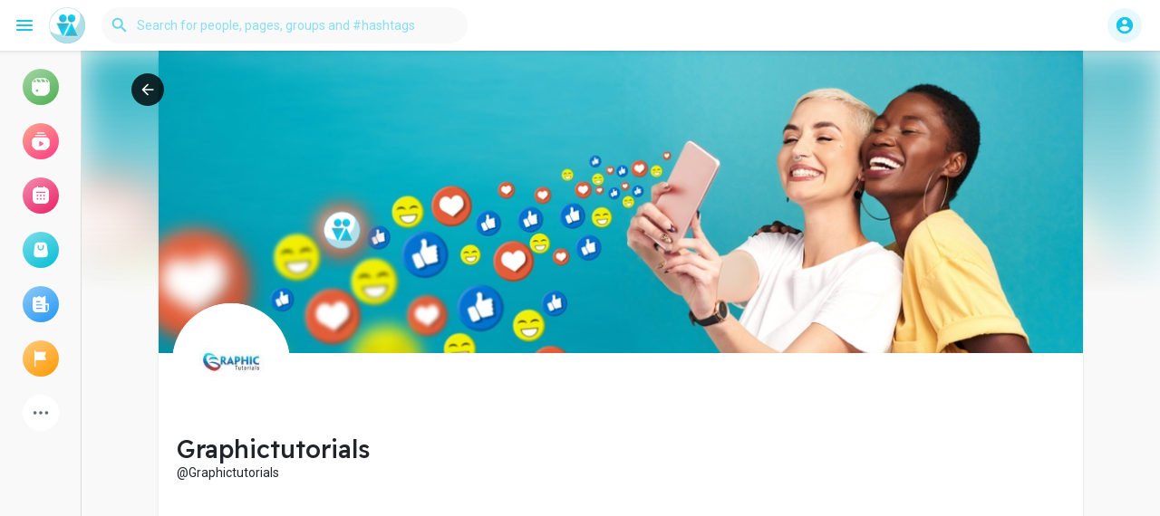

--- FILE ---
content_type: text/html; charset=UTF-8
request_url: https://goodandbadpeople.com/Graphictutorials/videos
body_size: 30309
content:

<!DOCTYPE html>
<html lang="en">
	<head>

<script type="text/javascript">
    (function(c,l,a,r,i,t,y){
        c[a]=c[a]||function(){(c[a].q=c[a].q||[]).push(arguments)};
        t=l.createElement(r);t.async=1;t.src="https://www.clarity.ms/tag/"+i;
        y=l.getElementsByTagName(r)[0];y.parentNode.insertBefore(t,y);
    })(window, document, "clarity", "script", "e0pk3wyvme");
</script>

		<title>Graphictutorials | videos</title>
		<meta http-equiv="Content-type" content="text/html; charset=UTF-8">
		<meta name="title" content="Graphictutorials | videos">
		<meta name="description" content="The Popular tech-focused website Graphictutorials is your one-stop resource for all the information you require on games, programs, smart appliances, etc.  Graphictutorials is a Perfectly well-known website for technology. It is an open website. With the guidance of a team of experts, an active network of tech enthusiasts, and great tech suggestions, Graphictutorials guides the challenging Android market.">
		<meta name="keywords" content="">
		<meta name="viewport" content="width=device-width, initial-scale=1.0, maximum-scale=1.0, user-scalable=no">
		
		<link rel="apple-touch-icon" href="https://goodandbadpeople.com/themes/wondertag/img/icon.png">
		<meta name="apple-mobile-web-app-capable" content="yes">
		<meta name="apple-mobile-web-app-title" content="Good and Bad People">
		
				<meta name="pinterest-rich-pin" content="false" />
		<link rel="alternate" href="https://goodandbadpeople.com?lang=arabic" hreflang="ar" /><link rel="alternate" href="https://goodandbadpeople.com?lang=bengali" hreflang="bn" /><link rel="alternate" href="https://goodandbadpeople.com?lang=chinese" hreflang="zh" /><link rel="alternate" href="https://goodandbadpeople.com?lang=croatian" hreflang="sh" /><link rel="alternate" href="https://goodandbadpeople.com?lang=danish" hreflang="da" /><link rel="alternate" href="https://goodandbadpeople.com?lang=dutch" hreflang="nl" /><link rel="alternate" href="https://goodandbadpeople.com?lang=english" hreflang="en" /><link rel="alternate" href="https://goodandbadpeople.com?lang=filipino" hreflang="fil" /><link rel="alternate" href="https://goodandbadpeople.com?lang=french" hreflang="fr" /><link rel="alternate" href="https://goodandbadpeople.com?lang=german" hreflang="de" /><link rel="alternate" href="https://goodandbadpeople.com?lang=hebrew" hreflang="he" /><link rel="alternate" href="https://goodandbadpeople.com?lang=hindi" hreflang="hi" /><link rel="alternate" href="https://goodandbadpeople.com?lang=indonesian" hreflang="id" /><link rel="alternate" href="https://goodandbadpeople.com?lang=italian" hreflang="it" /><link rel="alternate" href="https://goodandbadpeople.com?lang=japanese" hreflang="ja" /><link rel="alternate" href="https://goodandbadpeople.com?lang=korean" hreflang="ko" /><link rel="alternate" href="https://goodandbadpeople.com?lang=persian" hreflang="fa" /><link rel="alternate" href="https://goodandbadpeople.com?lang=portuguese" hreflang="pt" /><link rel="alternate" href="https://goodandbadpeople.com?lang=russian" hreflang="ru" /><link rel="alternate" href="https://goodandbadpeople.com?lang=spanish" hreflang="es" /><link rel="alternate" href="https://goodandbadpeople.com?lang=swedish" hreflang="sv" /><link rel="alternate" href="https://goodandbadpeople.com?lang=turkish" hreflang="tr" /><link rel="alternate" href="https://goodandbadpeople.com?lang=urdu" hreflang="ur" /><link rel="alternate" href="https://goodandbadpeople.com?lang=vietnamese" hreflang="vi" />															<meta property="og:type" content="article" />
			<meta property="og:image" content="https://goodandbadpeople.com/upload/photos/2023/01/9JXhSVQj18iRAQPLZlVb_30_db9d1ee640250a6fee4d7d90aa004202_avatar.jpg?cache=0" />
			<meta property="og:image:secure_url" content="https://goodandbadpeople.com/upload/photos/2023/01/9JXhSVQj18iRAQPLZlVb_30_db9d1ee640250a6fee4d7d90aa004202_avatar.jpg?cache=0" />
			<meta property="og:description" content="The Popular tech-focused website Graphictutorials is your one-stop resource for all the information you require on games, programs, smart appliances, etc.  Graphictutorials is a Perfectly well-known website for technology. It is an open website. With the guidance of a team of experts, an active network of tech enthusiasts, and great tech suggestions, Graphictutorials guides the challenging Android market." />
			<meta property="og:title" content="Graphictutorials | videos" />
			<meta name="twitter:card" content="summary">
			<meta name="twitter:title" content="Graphictutorials | videos" />
			<meta name="twitter:description" content="The Popular tech-focused website Graphictutorials is your one-stop resource for all the information you require on games, programs, smart appliances, etc.  Graphictutorials is a Perfectly well-known website for technology. It is an open website. With the guidance of a team of experts, an active network of tech enthusiasts, and great tech suggestions, Graphictutorials guides the challenging Android market." />
			<meta name="twitter:image" content="https://goodandbadpeople.com/upload/photos/2023/01/9JXhSVQj18iRAQPLZlVb_30_db9d1ee640250a6fee4d7d90aa004202_avatar.jpg?cache=0" />
			<script src="https://goodandbadpeople.com/themes/wondertag/javascript/circle-progress.min.js"></script>
																								<link rel="canonical" href="https://goodandbadpeople.com/Graphictutorials/videos" />
				
		<link rel="preconnect" href="https://fonts.googleapis.com">
		<link rel="preconnect" href="https://fonts.gstatic.com" crossorigin>
		<link href="https://fonts.googleapis.com/css2?family=Readex+Pro:wght@300;500&family=Roboto:wght@400;500&display=swap" rel="stylesheet">

		<link rel="shortcut icon" type="image/png" href="https://goodandbadpeople.com/themes/wondertag/img/icon.png"/>
		<link rel="stylesheet" href="https://goodandbadpeople.com/themes/wondertag/stylesheet/general-style-plugins.css?version=2.9.1">
		
		    
					<script src="https://goodandbadpeople.com/themes/wondertag/javascript/twilio-video.min.js"></script>
			<link rel="stylesheet" href="https://goodandbadpeople.com/themes/wondertag/stylesheet/style.css?version=2.9.1">
						<link rel="stylesheet" href="https://goodandbadpeople.com/themes/wondertag/stylesheet/style.header.css?version=2.9.1">
							
		<link rel="stylesheet" href="https://goodandbadpeople.com/themes/wondertag/stylesheet/font-awesome-4.7.0/css/font-awesome.min.css">
	  
		    
		
		<script src="https://goodandbadpeople.com/themes/wondertag/javascript/jquery-3.1.1.min.js"></script>
		<script src="https://goodandbadpeople.com/themes/wondertag/javascript/jquery.ui.touch-punch.min.js"></script>

					<link rel="stylesheet" href="https://goodandbadpeople.com/themes/wondertag/stylesheet/bootstrap-select.min.css">
			<script src="https://goodandbadpeople.com/themes/wondertag/javascript/bootstrap-select.min.js"></script>
		
		
		      
			  
					<script src="https://goodandbadpeople.com/themes/wondertag/player/plyr.js"></script>
				
		<script src="https://goodandbadpeople.com/themes/wondertag/player/wavesurfer.min.js"></script>
		<script src="https://goodandbadpeople.com/themes/wondertag/player/wavesurfer.cursor.min.js"></script>
	  
				
		<style>/* 

Add here your custom css styles Example: p { text-align: center; color: red; } 

*/</style>
		
				<script src="https://goodandbadpeople.com/themes/wondertag/javascript/html2pdf.bundle.js"></script>
		<script src="https://goodandbadpeople.com/themes/wondertag/javascript/qrcode.js"></script>
				
		
		<script type="text/javascript">
			/* 
Add here your JavaScript Code. 
Note. the code entered here will be added in <head> tag 


	Example: 

	var x, y, z; 
	x = 5; 
	y = 6; 
	z = x + y;

*/			function Wo_Ajax_Requests_File(){
				return "https://goodandbadpeople.com/requests.php"
			}
						function RunLiveAgora(channelName,DIV_ID,token) {
				var agoraAppId = '';
				var token = token;
	
				var client = AgoraRTC.createClient({mode: 'live', codec: 'vp8'});
				client.init(agoraAppId, function () {
					client.setClientRole('audience', function() {
					}, function(e) {
					});
					let rand = Math.floor(Math.random() * 1000000);

					client.join(token, channelName, rand, function(uid) {
					}, function(err) {
					});
				}, function (err) {
				});

				client.on('stream-added', function (evt) {
					var stream = evt.stream;
					var streamId = stream.getId();

					client.subscribe(stream, function (err) {
					});
				});
				client.on('stream-subscribed', function (evt) {
					var remoteStream = evt.stream;
					remoteStream.play(DIV_ID);
					$('#player_'+remoteStream.getId()).addClass('embed-responsive-item');
				});
			}
		</script>
		<!-- Global site tag (gtag.js) - Google Analytics -->
<script async src="https://www.googletagmanager.com/gtag/js?id=G-RWMYL694PD"></script>
<script>
  window.dataLayer = window.dataLayer || [];
  function gtag(){dataLayer.push(arguments);}
  gtag('js', new Date());

  gtag('config', 'G-RWMYL694PD');
</script>      
		<style>
:root {
	--body-bg: #f9f9f9;
	--header-background: #ffffff;
	--header-color: #19c4e6;
	--header-hover-color: #333333;
	--header-search-color: #f9f9f9;
	--main: #19c4e6;
	--main-hover: #19c4e6;
	--main-color: #ffffff;
	--main-hover-color: #ffffff;
	--chat-outgoing: #fff9f9;
	--plyr-color-main: #19c4e6;
	--plyr-control-toggle-checked-background: transparent;
	--plyr-video-control-background-hover: rgba(255, 255, 255, 0.2);
	--plyr-range-fill-background: #fff;
	--plyr-range-track-height: 3px;
}

.reaction-1::after {content: "Like";}
.reaction-2::after {content: "Love";}
.reaction-3::after {content: "Haha";}
.reaction-4::after {content: "Wow";}
.reaction-5::after {content: "Sad";}
.reaction-6::after {content: "Angry";}
</style>
				
					<script src="https://accounts.google.com/gsi/client" async defer></script>
				
					<script src="https://goodandbadpeople.com/themes/wondertag/javascript/agora.js"></script>
				
				
		<script crossorigin="anonymous" src="https://goodandbadpeople.com/themes/wondertag/javascript/sdk.js"></script>
		
				
		<script src="https://goodandbadpeople.com/themes/wondertag/javascript/socket.io.js"></script>
	
		<script src="https://goodandbadpeople.com/themes/wondertag/javascript/jquery.adaptive-backgrounds.js"></script>
		
		<script>
		let nodejs_system = "0";
      let socket = null
      let groupChatListener = {}
      $(()=>{
              });
      </script>
	  			<script src="https://goodandbadpeople.com/themes/wondertag/javascript/bootstrap-tagsinput-latest/src/bootstrap-tagsinput.js"></script>
      	  
			
		<script src="https://unpkg.com/flickity@2/dist/flickity.pkgd.min.js"></script>
		
				<link rel="stylesheet" href="https://goodandbadpeople.com/themes/wondertag/javascript/green-audio-player/green-audio-player.css" />
		<script src="https://goodandbadpeople.com/themes/wondertag/javascript/green-audio-player/green-audio-player.js"></script>
		
		<link rel="stylesheet" href="https://goodandbadpeople.com/themes/wondertag/stylesheet/flatpickr.min.css">
		<script src="https://goodandbadpeople.com/themes/wondertag/javascript/flatpickr.js"></script>
	</head>
   
	<body  class="tag_header_top_p">
		<input type="hidden" id="get_no_posts_name" value="No more posts">
				
		<input type="hidden" class="seen_stories_users_ids" value="">
		<input type="hidden" class="main_session" value="c2c44c89c9c986505529">
		
					<div class="barloading"></div>
			<header>
				
	
<nav class="navbar navbar-default tag_navbar_top">
	<div class="container-fluid">
		<div class="valign tag_header full_width tag_expand_search">
			<button type="button" class="tag_toggle_sidebar" onclick="javascript:$('body').toggleClass('side_open');"><svg xmlns="http://www.w3.org/2000/svg" height="24" viewBox="0 0 24 24" width="24"><path fill="currentColor" d="M4 18h16c.55 0 1-.45 1-1s-.45-1-1-1H4c-.55 0-1 .45-1 1s.45 1 1 1zm0-5h16c.55 0 1-.45 1-1s-.45-1-1-1H4c-.55 0-1 .45-1 1s.45 1 1 1zM3 7c0 .55.45 1 1 1h16c.55 0 1-.45 1-1s-.45-1-1-1H4c-.55 0-1 .45-1 1z"/></svg></button>
			<a class="header-brand" href="https://goodandbadpeople.com">
				<img class="tag_logo_pc" src="https://goodandbadpeople.com/themes/wondertag/img/logo.png?cache=458" alt="Good and Bad People"/>
				<img class="tag_logo_mobi" src="https://goodandbadpeople.com/themes/wondertag/img/icon.png" alt="Good and Bad People"/>
			</a>
			<div class="dropdown search-container">
				<button type="button" class="tag_toggle_search"><svg xmlns="http://www.w3.org/2000/svg" height="24" viewBox="0 0 24 24" width="24"><path fill="currentColor" d="M19 11H7.83l4.88-4.88c.39-.39.39-1.03 0-1.42-.39-.39-1.02-.39-1.41 0l-6.59 6.59c-.39.39-.39 1.02 0 1.41l6.59 6.59c.39.39 1.02.39 1.41 0 .39-.39.39-1.02 0-1.41L7.83 13H19c.55 0 1-.45 1-1s-.45-1-1-1z"/></svg></button>
				<form data-toggle="dropdown" role="button" id="navbar-searchbox" role="search">
					<svg xmlns="http://www.w3.org/2000/svg" height="24" viewBox="0 0 24 24" width="24"><path d="M0 0h24v24H0V0z" fill="none"/><path fill="currentColor" d="M15.5 14h-.79l-.28-.27c1.2-1.4 1.82-3.31 1.48-5.34-.47-2.78-2.79-5-5.59-5.34-4.23-.52-7.79 3.04-7.27 7.27.34 2.8 2.56 5.12 5.34 5.59 2.03.34 3.94-.28 5.34-1.48l.27.28v.79l4.25 4.25c.41.41 1.08.41 1.49 0 .41-.41.41-1.08 0-1.49L15.5 14zm-6 0C7.01 14 5 11.99 5 9.5S7.01 5 9.5 5 14 7.01 14 9.5 11.99 14 9.5 14z"/></svg>
					<input type="search" class="search-input" onkeyup="Wo_DetectSearchType(this.value), document.getElementById('wo_repeat_search').innerHTML = escapeHtml(this.value)" placeholder="Search for people, pages, groups and #hashtags" >
				</form>
				<ul class="dropdown-menu search-dropdown-container" role="menu">
					<div class="wow_htag">						<a href="https://goodandbadpeople.com/hashtag/socialmedia" data-ajax="?link1=hashtag&hash=socialmedia">#socialmedia</a>
											<a href="https://goodandbadpeople.com/hashtag/usa" data-ajax="?link1=hashtag&hash=usa">#usa</a>
											<a href="https://goodandbadpeople.com/hashtag/healthyliving" data-ajax="?link1=hashtag&hash=healthyliving">#healthyliving</a>
											<a href="https://goodandbadpeople.com/hashtag/digitalmarketer" data-ajax="?link1=hashtag&hash=digitalmarketer">#digitalmarketer</a>
											<a href="https://goodandbadpeople.com/hashtag/seoservice" data-ajax="?link1=hashtag&hash=seoservice">#seoservice</a>
					</div>
					<div class="search-dropdown-result tag_scroll">
											</div>
					<div class="search-advanced-container" style="display: none;">
						<a href="https://goodandbadpeople.com/search" class="valign search-advanced-link" data-ajax="?link1=search">
							<svg xmlns="http://www.w3.org/2000/svg" height="24" viewBox="0 0 24 24" width="24"><path d="M0 0h24v24H0V0z" fill="none"/><path fill="currentColor" d="M15.5 14h-.79l-.28-.27c1.2-1.4 1.82-3.31 1.48-5.34-.47-2.78-2.79-5-5.59-5.34-4.23-.52-7.79 3.04-7.27 7.27.34 2.8 2.56 5.12 5.34 5.59 2.03.34 3.94-.28 5.34-1.48l.27.28v.79l4.25 4.25c.41.41 1.08.41 1.49 0 .41-.41.41-1.08 0-1.49L15.5 14zm-6 0C7.01 14 5 11.99 5 9.5S7.01 5 9.5 5 14 7.01 14 9.5 11.99 14 9.5 14z"/></svg>
							<span>Advanced Search <span id="wo_repeat_search"></span></span>
						</a>
					</div>
				</ul>
			</div>
		</div>
	</div>
	<div class="tag_header_shadow"></div>
</nav>
<div class="tag_navbar_top_right">
<div class="valign tag_hdr_right flex-end">
	<div class="tag_main_usr_ddmenu dropdown">
		<button class="tag_hdr_droptoggle" data-toggle="dropdown" data-display="static" role="button" aria-expanded="false">
			<svg xmlns="http://www.w3.org/2000/svg" height="24" viewBox="0 0 24 24" width="24"><path d="M0 0h24v24H0V0z" fill="none"/><path fill="currentColor" d="M12 2C6.48 2 2 6.48 2 12s4.48 10 10 10 10-4.48 10-10S17.52 2 12 2zm0 3c1.66 0 3 1.34 3 3s-1.34 3-3 3-3-1.34-3-3 1.34-3 3-3zm0 14.2c-2.5 0-4.71-1.28-6-3.22.03-1.99 4-3.08 6-3.08 1.99 0 5.97 1.09 6 3.08-1.29 1.94-3.5 3.22-6 3.22z"/></svg>
		</button>
		<ul class="dropdown-menu dropdown-menu-right dropdown-static-menu tag_hdr_user_dropdown tag_scroll" role="menu">
			<li>
				<a href="https://goodandbadpeople.com/welcome/?last_url=https://goodandbadpeople.com%2FGraphictutorials%2Fvideos"><svg xmlns="http://www.w3.org/2000/svg" width="24" height="24" viewBox="0 0 24 24"><path fill="currentColor" d="M12,3c-4.625,0-8.442,3.507-8.941,8.001H10v-3l5,4l-5,4v-3H3.06C3.56,17.494,7.376,21,12,21c4.963,0,9-4.037,9-9 S16.963,3,12,3z" /></svg> Login</a>
			</li>
							<li>
					<a href="https://goodandbadpeople.com/register"><svg xmlns="http://www.w3.org/2000/svg" width="24" height="24" viewBox="0 0 24 24"><path fill="currentColor" d="M4.5 8.552c0 1.995 1.505 3.5 3.5 3.5s3.5-1.505 3.5-3.5-1.505-3.5-3.5-3.5S4.5 6.557 4.5 8.552zM19 8L17 8 17 11 14 11 14 13 17 13 17 16 19 16 19 13 22 13 22 11 19 11zM4 19h8 1 1v-1c0-2.757-2.243-5-5-5H7c-2.757 0-5 2.243-5 5v1h1H4z" /></svg> Register</a>
				</li>
						<hr class="style-two">
			<li>
				<a href="?mode=night"><svg xmlns="http://www.w3.org/2000/svg" width="24" height="24" viewBox="0 0 24 24"><path fill="currentColor" d="M12,11.807C9.349,9.155,8.7,5.261,10.049,2c-1.875,0.37-3.666,1.281-5.12,2.735c-3.905,3.905-3.905,10.237,0,14.142	c3.906,3.906,10.237,3.905,14.143,0c1.454-1.454,2.364-3.244,2.735-5.119C18.545,15.106,14.651,14.458,12,11.807z" /></svg> Night mode</a>
			</li>
			<div class="tag_footer_mobi"><div class="tag_footer">
	<div class="valign tag_footer_cright">
		© 2025 Good and Bad People®		<button type="button" class="btn tag_mobi_langs" onclick="$('.tag_main_usr_ddmenu').addClass('open-lang');"><svg xmlns="http://www.w3.org/2000/svg" width="12" height="12" viewBox="0 0 24 24"><path fill="currentColor" d="M17.9,17.39C17.64,16.59 16.89,16 16,16H15V13A1,1 0 0,0 14,12H8V10H10A1,1 0 0,0 11,9V7H13A2,2 0 0,0 15,5V4.59C17.93,5.77 20,8.64 20,12C20,14.08 19.2,15.97 17.9,17.39M11,19.93C7.05,19.44 4,16.08 4,12C4,11.38 4.08,10.78 4.21,10.21L9,15V16A2,2 0 0,0 11,18M12,2A10,10 0 0,0 2,12A10,10 0 0,0 12,22A10,10 0 0,0 22,12A10,10 0 0,0 12,2Z" /></svg> Language</button>
	</div>
	<div class="tag_footer_links">
		<a data-ajax="?link1=terms&type=about-us" href="https://goodandbadpeople.com/terms/about-us">About</a> • 
		<a href="https://goodandbadpeople.com/directory" data-ajax="?link1=directory">Directory</a> • 		<a data-ajax="?link1=contact-us" href="https://goodandbadpeople.com/contact-us">Contact Us</a> • 
		<a data-ajax="?link1=developers" href="https://goodandbadpeople.com/developers">Developers</a> • 		<a data-ajax="?link1=terms&type=privacy-policy" href="https://goodandbadpeople.com/terms/privacy-policy">Privacy Policy</a> • 
		<a data-ajax="?link1=terms&type=terms" href="https://goodandbadpeople.com/terms/terms">Terms of Use</a>
		 • <a data-ajax="?link1=terms&type=refund" href="https://goodandbadpeople.com/terms/refund">Refund</a>							• <a href="https://goodandbadpeople.com/site-pages/referral_terms">Referral Terms</a>
					• <a href="https://goodandbadpeople.com/site-pages/acceptable_use_policy">Acceptable Use Policy</a>
					• <a href="https://goodandbadpeople.com/site-pages/community_guidelines">Community Guidelines</a>
					• <a href="https://goodandbadpeople.com/site-pages/write_for_us">Write for Us</a>
			</div>
</div></div>
		</ul>
		<ul class="dropdown-menu dropdown-static-menu tag_scroll tag_mobi_langs_menu dropdown-menu-right">
			<button type="button" class="btn" onclick="$('.tag_main_usr_ddmenu').removeClass('open-lang');"><svg xmlns="http://www.w3.org/2000/svg" width="26" height="26" viewBox="0 0 24 24"><path fill="currentColor" d="M20 11H6.83l2.88-2.88c.39-.39.39-1.02 0-1.41-.39-.39-1.02-.39-1.41 0L3.71 11.3c-.39.39-.39 1.02 0 1.41L8.3 17.3c.39.39 1.02.39 1.41 0 .39-.39.39-1.02 0-1.41L6.83 13H20c.55 0 1-.45 1-1s-.45-1-1-1z" /></svg></button>
			<h3>Select Language</h3>
							<li><a href="?lang=arabic" rel="nofollow">Arabic</a></li>
							<li><a href="?lang=bengali" rel="nofollow">Bengali</a></li>
							<li><a href="?lang=chinese" rel="nofollow">Chinese</a></li>
							<li><a href="?lang=croatian" rel="nofollow">Croatian</a></li>
							<li><a href="?lang=danish" rel="nofollow">Danish</a></li>
							<li><a href="?lang=dutch" rel="nofollow">Dutch</a></li>
							<li><a href="?lang=english" rel="nofollow">English</a></li>
							<li><a href="?lang=filipino" rel="nofollow">Filipino</a></li>
							<li><a href="?lang=french" rel="nofollow">French</a></li>
							<li><a href="?lang=german" rel="nofollow">German</a></li>
							<li><a href="?lang=hebrew" rel="nofollow">Hebrew</a></li>
							<li><a href="?lang=hindi" rel="nofollow">Hindi</a></li>
							<li><a href="?lang=indonesian" rel="nofollow">Indonesian</a></li>
							<li><a href="?lang=italian" rel="nofollow">Italian</a></li>
							<li><a href="?lang=japanese" rel="nofollow">Japanese</a></li>
							<li><a href="?lang=korean" rel="nofollow">Korean</a></li>
							<li><a href="?lang=persian" rel="nofollow">Persian</a></li>
							<li><a href="?lang=portuguese" rel="nofollow">Portuguese</a></li>
							<li><a href="?lang=russian" rel="nofollow">Russian</a></li>
							<li><a href="?lang=spanish" rel="nofollow">Spanish</a></li>
							<li><a href="?lang=swedish" rel="nofollow">Swedish</a></li>
							<li><a href="?lang=turkish" rel="nofollow">Turkish</a></li>
							<li><a href="?lang=urdu" rel="nofollow">Urdu</a></li>
							<li><a href="?lang=vietnamese" rel="nofollow">Vietnamese</a></li>
					</ul>
	</div>
</div>

<script>
window.addEventListener('resize', () => {let vh = window.innerHeight * 0.01;document.documentElement.style.setProperty('--vh', `${vh}px`);});
</script></div>

<script type="text/javascript">
$(document).on('click', '#requests-list a', function(event) {
	$('.tag_hdr_reqtog').dropdown('toggle');
});
$(document).on('click', '#activities-wrapper a', function(event) {
	$('.tag_hdr_notitog').dropdown('toggle');
});
$(document).on('click', '#hdr_notifi a', function(event) {
	$('.tag_hdr_notitog').dropdown('toggle');
});
$(document).on('click', '.tag_hdr_user_dropdown a:not(.not_hide)', function(event) {
	$('.tag_hdr_user_droptoggle').dropdown('toggle');
});

$('.tag_main_usr_ddmenu').on({
    "hide.bs.dropdown": function() {
        $('.tag_main_usr_ddmenu').removeClass('open-lang');
    },
});

$('.search-container').on({
    "show.bs.dropdown": function () {
        $('.tag_hdr_right, .tag_show_fnd_bottom').addClass('low');
    },
    "hide.bs.dropdown": function() {
        $('.tag_hdr_right, .tag_show_fnd_bottom').removeClass('low');
    },
});

jQuery(document).ready(function($) {
  $(".search-input").keydown(function(event) {
    if (event.keyCode == 13 && event.shiftKey == 0) {
      event.preventDefault();
      window.location = 'https://goodandbadpeople.com/search?query=' + $(this).val();
    }
  });
});
var Searchcontainer = $('.search-container');
var SearchBox = $('.search-container .search-input');
var SearchResult = $('.search-dropdown-result');
  
function Wo_DetectSearchType(query) {
  var Hash = smokeTheHash(query);
  if (Hash) {
    $('.search-advanced-container').hide(200);
    Wo_SearchhashResult(query);
  } else {
    $('.search-advanced-container').fadeIn(200);
    Wo_SearchResult(query);
  }
}

function Wo_ClearSearches() {
  $('.clear-searches').html('<i class="fa fa-spinner fa-spin"></i>');
   $.get(Wo_Ajax_Requests_File(), {f: 'clearChat'}, function(data) {
        if (data.status == 200) {
           location.reload();
        }
   });
}

function Wo_GetRecentSearchs() {
  $.get(Wo_Ajax_Requests_File(), {f: 'search', s: 'recent'}, function(data) {
      if (data.status == 200) {
          if (data.html.length > 0) {
            SearchResult.html('<div class="tag_srch_recent"><div class="valign recent"><div class="recent-searches">Recent Searches</div><button onclick="Wo_ClearSearches();" class="btn btn-mat">Clear</button></div>' + data.html + '</div>');
          }
        }
  });
}
function Wo_SearchResult(query) {
    if (SearchBox.val() != '') {
      Searchcontainer.addClass('open');
	  SearchResult.html('<div class="valign skel_search"><div class="skel skel_50 skel_avatar skel_search_avatar"></div><div><div class="skel skel_2 skel_noti_name"></div><div class="skel skel_2 skel_noti_time"></div></div></div><div class="valign skel_search"><div class="skel skel_50 skel_avatar skel_search_avatar"></div><div><div class="skel skel_2 skel_noti_name"></div><div class="skel skel_2 skel_noti_time"></div></div></div><div class="valign skel_search"><div class="skel skel_50 skel_avatar skel_search_avatar"></div><div><div class="skel skel_2 skel_noti_name"></div><div class="skel skel_2 skel_noti_time"></div></div></div><div class="valign skel_search"><div class="skel skel_50 skel_avatar skel_search_avatar"></div><div><div class="skel skel_2 skel_noti_name"></div><div class="skel skel_2 skel_noti_time"></div></div></div><div class="valign skel_search"><div class="skel skel_50 skel_avatar skel_search_avatar"></div><div><div class="skel skel_2 skel_noti_name"></div><div class="skel skel_2 skel_noti_time"></div></div></div>');
      Searchcontainer.find('.search-advanced-link').attr('href','https://goodandbadpeople.com/search/' + query);
      Searchcontainer.find('.search-advanced-link').attr('data-ajax','?link1=search&query=' + query);
      $.get(Wo_Ajax_Requests_File(), {f: 'search', s: 'normal', query: query}, function(data) {
        if (data.status == 200) {
          if (data.html.length == 0) {
            SearchResult.html('<div class="empty_state"><svg enable-background="new 0 0 32 32" height="512" viewBox="0 0 32 32" width="512" xmlns="http://www.w3.org/2000/svg"><path d="m26 32h-20c-3.314 0-6-2.686-6-6v-20c0-3.314 2.686-6 6-6h20c3.314 0 6 2.686 6 6v20c0 3.314-2.686 6-6 6z" fill="#ffe6e2"/><path d="m23.147 10.44c.12-.227.187-.493.187-.773 0-.92-.747-1.667-1.667-1.667s-1.667.747-1.667 1.667.747 1.667 1.667 1.667c.28 0 .546-.067.773-.187l.707.707c.097.097.225.146.353.146s.256-.049.354-.146c.195-.195.195-.512 0-.707zm-1.48-.107c-.367 0-.667-.3-.667-.667 0-.366.3-.666.667-.666s.667.3.667.667c-.001.366-.301.666-.667.666z" fill="#fc573b"/><path d="m9.167 12h8.333c.643 0 1.167-.523 1.167-1.167v-1.666c0-.644-.524-1.167-1.167-1.167h-8.333c-.644 0-1.167.523-1.167 1.167v1.667c0 .643.523 1.166 1.167 1.166z" fill="#fc573b"/><g fill="#fd907e"><path d="m23.5 14.667h-9.667c-.276 0-.5.224-.5.5s.224.5.5.5h9.667c.276 0 .5-.224.5-.5s-.224-.5-.5-.5z"/><path d="m23.5 16.667h-9.667c-.276 0-.5.224-.5.5s.224.5.5.5h9.667c.276 0 .5-.224.5-.5s-.224-.5-.5-.5z"/><path d="m23.5 20.667h-9.667c-.276 0-.5.224-.5.5s.224.5.5.5h9.667c.276 0 .5-.224.5-.5s-.224-.5-.5-.5z"/><path d="m23.5 22.667h-9.667c-.276 0-.5.224-.5.5s.224.5.5.5h9.667c.276 0 .5-.224.5-.5s-.224-.5-.5-.5z"/></g><g fill="#fc573b"><circle cx="10" cy="16" r="2"/><circle cx="10" cy="22" r="2"/></g></svg>' + " No result to show" + '<div>');
          } else {
            SearchResult.html(data.html);
          }
        }
      });
      $(document).click(function() {
        Searchcontainer.removeClass('open');
      });
    } else {
      Searchcontainer.removeClass('open');
    }
}


function Wo_SearchhashResult(query) {
    var Searchcontainer = $('.search-container');
    var SearchBox = $('.search-container .search-input');
    var SearchResult = $('.search-dropdown-result');
    if (SearchBox.val() != '') {
      Searchcontainer.addClass('open');
	  SearchResult.html('<div class="valign skel_search"><div><div class="skel skel_2 skel_noti_name"></div></div></div><div class="valign skel_search"><div><div class="skel skel_2 skel_noti_name"></div></div></div><div class="valign skel_search"><div><div class="skel skel_2 skel_noti_name"></div></div></div><div class="valign skel_search"><div><div class="skel skel_2 skel_noti_name"></div></div></div><div class="valign skel_search"><div><div class="skel skel_2 skel_noti_name"></div></div></div>');
      Searchcontainer.find('.search-advanced-link').attr('href','https://goodandbadpeople.com/search/' + query);
      Searchcontainer.find('.search-advanced-link').attr('data-ajax','?link1=search&query=' + query);
      $.get(Wo_Ajax_Requests_File(), {f: 'search', s: 'hash', query: query}, function(data) {
        if (data.status == 200) {
          if (data.html.length == 0) {
            SearchResult.html('<div class="empty_state"><svg enable-background="new 0 0 32 32" height="512" viewBox="0 0 32 32" width="512" xmlns="http://www.w3.org/2000/svg"><path d="m26 32h-20c-3.314 0-6-2.686-6-6v-20c0-3.314 2.686-6 6-6h20c3.314 0 6 2.686 6 6v20c0 3.314-2.686 6-6 6z" fill="#ffe6e2"/><path d="m23.147 10.44c.12-.227.187-.493.187-.773 0-.92-.747-1.667-1.667-1.667s-1.667.747-1.667 1.667.747 1.667 1.667 1.667c.28 0 .546-.067.773-.187l.707.707c.097.097.225.146.353.146s.256-.049.354-.146c.195-.195.195-.512 0-.707zm-1.48-.107c-.367 0-.667-.3-.667-.667 0-.366.3-.666.667-.666s.667.3.667.667c-.001.366-.301.666-.667.666z" fill="#fc573b"/><path d="m9.167 12h8.333c.643 0 1.167-.523 1.167-1.167v-1.666c0-.644-.524-1.167-1.167-1.167h-8.333c-.644 0-1.167.523-1.167 1.167v1.667c0 .643.523 1.166 1.167 1.166z" fill="#fc573b"/><g fill="#fd907e"><path d="m23.5 14.667h-9.667c-.276 0-.5.224-.5.5s.224.5.5.5h9.667c.276 0 .5-.224.5-.5s-.224-.5-.5-.5z"/><path d="m23.5 16.667h-9.667c-.276 0-.5.224-.5.5s.224.5.5.5h9.667c.276 0 .5-.224.5-.5s-.224-.5-.5-.5z"/><path d="m23.5 20.667h-9.667c-.276 0-.5.224-.5.5s.224.5.5.5h9.667c.276 0 .5-.224.5-.5s-.224-.5-.5-.5z"/><path d="m23.5 22.667h-9.667c-.276 0-.5.224-.5.5s.224.5.5.5h9.667c.276 0 .5-.224.5-.5s-.224-.5-.5-.5z"/></g><g fill="#fc573b"><circle cx="10" cy="16" r="2"/><circle cx="10" cy="22" r="2"/></g></svg>' + " No result to show" + '<div>');
          } else {
            SearchResult.html(data.html);
          }
        }
      });

      $(document).click(function() {
        Searchcontainer.removeClass('open');
      });
    } else {
      Searchcontainer.removeClass('open');
    }
}

function smokeTheHash(str) {
  var n = str.search("#");
  if(n != "-1"){
    return true;
  } else {
    return false;
  }
}
</script>			</header>
			
							<button type="button" class="tag_toggle_sidebar_top" onclick="javascript:$('body').toggleClass('side_open');"><svg xmlns="http://www.w3.org/2000/svg" height="24" viewBox="0 0 24 24" width="24"><path fill="currentColor" d="M18.3 5.71c-.39-.39-1.02-.39-1.41 0L12 10.59 7.11 5.7c-.39-.39-1.02-.39-1.41 0-.39.39-.39 1.02 0 1.41L10.59 12 5.7 16.89c-.39.39-.39 1.02 0 1.41.39.39 1.02.39 1.41 0L12 13.41l4.89 4.89c.39.39 1.02.39 1.41 0 .39-.39.39-1.02 0-1.41L13.41 12l4.89-4.89c.38-.38.38-1.02 0-1.4z"></path></svg></button>
<div class="wow_content tag_navbar_top_side_all">
	<div class="tag_navbar_top_side_all_arrow"></div>
	<div class="sidebar_innr tag_scroll">
				
					<p class="tag_navbar_top_side_all_heading">Watch</p>
			<div class="tag_navbar_top_side_all_sec">
									<a class="btn btn-mat" href="https://goodandbadpeople.com/watch/" data-ajax="?link1=watch">
						<svg width="24" height="24" viewBox="0 0 24 24" fill="none" xmlns="http://www.w3.org/2000/svg"><path fill-rule="evenodd" clip-rule="evenodd" d="M7.25 2C7.25 1.58579 7.58579 1.25 8 1.25H16C16.4142 1.25 16.75 1.58579 16.75 2C16.75 2.41421 16.4142 2.75 16 2.75H8C7.58579 2.75 7.25 2.41421 7.25 2ZM5.25 5C5.25 4.58579 5.58579 4.25 6 4.25H18C18.4142 4.25 18.75 4.58579 18.75 5C18.75 5.41421 18.4142 5.75 18 5.75H6C5.58579 5.75 5.25 5.41421 5.25 5ZM8.36701 7.25H8.4H15.6H15.633H15.633H15.633C16.7252 7.24999 17.5906 7.24999 18.2883 7.30699C19.0017 7.36527 19.6053 7.48688 20.1565 7.76772C21.0502 8.22312 21.7769 8.94978 22.2323 9.84354C22.5131 10.3947 22.6347 10.9983 22.693 11.7117C22.75 12.4094 22.75 13.2748 22.75 14.367V14.4V15.6V15.633C22.75 16.7252 22.75 17.5906 22.693 18.2883C22.6347 19.0017 22.5131 19.6053 22.2323 20.1565C21.7769 21.0502 21.0502 21.7769 20.1565 22.2323C19.6053 22.5131 19.0017 22.6347 18.2883 22.693C17.5906 22.75 16.7252 22.75 15.633 22.75H15.6H8.4H8.36698C7.27484 22.75 6.40935 22.75 5.71173 22.693C4.99834 22.6347 4.39472 22.5131 3.84355 22.2323C2.94978 21.7769 2.22312 21.0502 1.76772 20.1565C1.48688 19.6053 1.36527 19.0017 1.30699 18.2883C1.24999 17.5906 1.24999 16.7251 1.25 15.633V15.6V14.4V14.367C1.24999 13.2749 1.24999 12.4094 1.30699 11.7117C1.36527 10.9983 1.48688 10.3947 1.76772 9.84354C2.22312 8.94978 2.94978 8.22312 3.84355 7.76772C4.39472 7.48688 4.99834 7.36527 5.71173 7.30699C6.40935 7.24999 7.27484 7.24999 8.36698 7.25H8.36699H8.36701ZM10 13.9896V16.0104C10 16.9815 10 17.4671 10.2025 17.7348C10.3789 17.968 10.6485 18.1123 10.9404 18.1297C11.2754 18.1497 11.6795 17.8804 12.4875 17.3417L14.0031 16.3313C14.6708 15.8862 15.0046 15.6636 15.1209 15.3831C15.2227 15.1378 15.2227 14.8622 15.1209 14.6169C15.0046 14.3364 14.6708 14.1138 14.0031 13.6687L12.4875 12.6583C11.6795 12.1196 11.2754 11.8503 10.9404 11.8703C10.6485 11.8877 10.3789 12.032 10.2025 12.2652C10 12.5329 10 13.0185 10 13.9896Z" fill="currentColor"/></svg> Watch					</a>
													<a class="btn btn-mat" href="https://goodandbadpeople.com/reels">
						<svg width="24" height="24" viewBox="0 0 24 24" fill="none" xmlns="http://www.w3.org/2000/svg"><path fill-rule="evenodd" clip-rule="evenodd" d="M10 1.24999H10.4863C10.495 1.24984 10.5036 1.24984 10.5123 1.24999H14L14.0336 1.24999C15.4053 1.24999 16.4807 1.24998 17.3451 1.3206C18.2252 1.39251 18.9523 1.54137 19.6104 1.8767C20.6924 2.42798 21.572 3.30761 22.1233 4.38955C22.4586 5.04768 22.6075 5.77479 22.6794 6.65493C22.75 7.51926 22.75 8.59468 22.75 9.96636V9.96641V9.99999V14V14.0336V14.0336C22.75 15.4053 22.75 16.4807 22.6794 17.3451C22.6075 18.2252 22.4586 18.9523 22.1233 19.6104C21.572 20.6924 20.6924 21.572 19.6104 22.1233C18.9523 22.4586 18.2252 22.6075 17.3451 22.6794C16.4807 22.75 15.4053 22.75 14.0336 22.75H14.0336H14H10H9.96642H9.96637C8.59469 22.75 7.51927 22.75 6.65494 22.6794C5.7748 22.6075 5.04769 22.4586 4.38955 22.1233C3.30762 21.572 2.42798 20.6924 1.87671 19.6104C1.54138 18.9523 1.39252 18.2252 1.32061 17.3451C1.24999 16.4807 1.25 15.4053 1.25 14.0336V14.0336V14V9.99999V9.96643V9.96642C1.25 8.59471 1.24999 7.51928 1.32061 6.65493C1.39252 5.77479 1.54138 5.04768 1.87671 4.38955C2.42798 3.30761 3.30762 2.42798 4.38955 1.8767C5.04769 1.54137 5.7748 1.39251 6.65494 1.3206C7.51929 1.24998 8.59472 1.24999 9.96644 1.24999L10 1.24999ZM12.1754 6.24999L10.0754 2.74999H10C8.58749 2.74999 7.57322 2.75057 6.77708 2.81562C6.69698 2.82217 6.61977 2.82932 6.54527 2.83712L8.4413 6.24999H12.1754ZM3.21322 5.07053C3.61641 4.27923 4.25724 3.63433 5.04543 3.22611L6.72536 6.24999H2.87341C2.94512 5.74863 3.05453 5.38198 3.21322 5.07053ZM20.7868 5.07053C20.9455 5.38198 21.0549 5.74863 21.1266 6.24999H19.4246L17.3719 2.82883C18.0754 2.89627 18.5446 3.01711 18.9295 3.21321C19.7291 3.62068 20.3793 4.27084 20.7868 5.07053ZM15.6569 2.88586L17.6754 6.24999H13.9246L11.8246 2.74999H14C14.5985 2.74999 15.1254 2.7501 15.5946 2.75516C15.6108 2.79983 15.6315 2.84359 15.6569 2.88586ZM9 16.4999C9 17.3283 8.32843 17.9999 7.5 17.9999C6.67157 17.9999 6 17.3283 6 16.4999C6 15.6715 6.67157 14.9999 7.5 14.9999C8.32843 14.9999 9 15.6715 9 16.4999Z" fill="currentColor"/></svg> Reels					</a>
											</div>
				
					<p class="tag_navbar_top_side_all_heading">Events</p>
			<div class="tag_navbar_top_side_all_sec">
				<a class="btn btn-mat" href="https://goodandbadpeople.com/events/" data-ajax="?link1=events">
					<svg width="24" height="24" viewBox="0 0 24 24" fill="none" xmlns="http://www.w3.org/2000/svg"><path fill-rule="evenodd" clip-rule="evenodd" d="M8.75 1C8.75 0.585786 8.41422 0.25 8 0.25C7.58579 0.25 7.25 0.585786 7.25 1V2.25912C6.53068 2.27754 5.97875 2.33259 5.49049 2.49624C4.07813 2.96962 2.96962 4.07812 2.49624 5.49049C2.24943 6.22688 2.24964 7.10812 2.24998 8.48999L2.25 8.64706V14.6L2.25 14.633C2.25 15.7251 2.24999 16.5906 2.30699 17.2883C2.36528 18.0017 2.48689 18.6053 2.76772 19.1565C3.22312 20.0502 3.94978 20.7769 4.84355 21.2323C5.39472 21.5131 5.99835 21.6347 6.71174 21.693C7.40936 21.75 8.27485 21.75 9.36698 21.75H9.4H14.6H14.633C15.7252 21.75 16.5907 21.75 17.2883 21.693C18.0017 21.6347 18.6053 21.5131 19.1565 21.2323C20.0502 20.7769 20.7769 20.0502 21.2323 19.1565C21.5131 18.6053 21.6347 18.0017 21.693 17.2883C21.75 16.5906 21.75 15.7252 21.75 14.633V14.6V9.4V9.36698C21.75 8.27485 21.75 7.40935 21.693 6.71173C21.6347 5.99834 21.5131 5.39472 21.2323 4.84354C20.7769 3.94978 20.0502 3.22312 19.1565 2.76772C18.6053 2.48688 18.0017 2.36527 17.2883 2.30699C17.119 2.29316 16.9399 2.28269 16.75 2.27475V1C16.75 0.585786 16.4142 0.25 16 0.25C15.5858 0.25 15.25 0.585786 15.25 1V2.25043C15.0528 2.25 14.8473 2.25 14.6331 2.25H14.633L14.6 2.25H8.75V1ZM6.25002 8C6.25002 7.58579 6.5858 7.25 7.00002 7.25H17C17.4142 7.25 17.75 7.58579 17.75 8C17.75 8.41421 17.4142 8.75 17 8.75H7.00002C6.5858 8.75 6.25002 8.41421 6.25002 8ZM8.00002 13C8.5523 13 9.00002 12.5523 9.00002 12C9.00002 11.4477 8.5523 11 8.00002 11C7.44773 11 7.00002 11.4477 7.00002 12C7.00002 12.5523 7.44773 13 8.00002 13ZM9.00002 16C9.00002 16.5523 8.5523 17 8.00002 17C7.44773 17 7.00002 16.5523 7.00002 16C7.00002 15.4477 7.44773 15 8.00002 15C8.5523 15 9.00002 15.4477 9.00002 16ZM12 17C12.5523 17 13 16.5523 13 16C13 15.4477 12.5523 15 12 15C11.4477 15 11 15.4477 11 16C11 16.5523 11.4477 17 12 17ZM17 16C17 16.5523 16.5523 17 16 17C15.4477 17 15 16.5523 15 16C15 15.4477 15.4477 15 16 15C16.5523 15 17 15.4477 17 16ZM12 13C12.5523 13 13 12.5523 13 12C13 11.4477 12.5523 11 12 11C11.4477 11 11 11.4477 11 12C11 12.5523 11.4477 13 12 13ZM17 12C17 12.5523 16.5523 13 16 13C15.4477 13 15 12.5523 15 12C15 11.4477 15.4477 11 16 11C16.5523 11 17 11.4477 17 12Z" fill="currentColor"></path></svg> Browse Events				</a>
				<a class="btn btn-mat" href="https://goodandbadpeople.com/events/my/" data-ajax="?link1=my-events">
					<svg width="24" height="24" viewBox="0 0 24 24" fill="none" xmlns="http://www.w3.org/2000/svg"><path fill-rule="evenodd" clip-rule="evenodd" d="M8.75 1C8.75 0.585786 8.41421 0.25 8 0.25C7.58579 0.25 7.25 0.585786 7.25 1V2.27315C7.06292 2.28069 6.88649 2.29068 6.71986 2.30392C6.02597 2.35906 5.43809 2.47407 4.89913 2.73985C3.96133 3.20233 3.20233 3.96133 2.73985 4.89913C2.47407 5.43809 2.35906 6.02597 2.30392 6.71986C2.24999 7.39854 2.24999 8.23977 2.25 9.30128V9.33333V14.6V14.633C2.24999 15.7251 2.24999 16.5906 2.30699 17.2883C2.36527 18.0017 2.48688 18.6053 2.76772 19.1565C3.22312 20.0502 3.94978 20.7769 4.84355 21.2323C5.39472 21.5131 5.99834 21.6347 6.71173 21.693C7.40935 21.75 8.27484 21.75 9.36698 21.75H9.4H14.6H14.633C15.7252 21.75 16.5906 21.75 17.2883 21.693C18.0017 21.6347 18.6053 21.5131 19.1565 21.2323C20.0502 20.7769 20.7769 20.0502 21.2323 19.1565C21.5131 18.6053 21.6347 18.0017 21.693 17.2883C21.75 16.5906 21.75 15.7252 21.75 14.633V14.6V9.4V9.36698C21.75 8.27485 21.75 7.40935 21.693 6.71173C21.6347 5.99834 21.5131 5.39472 21.2323 4.84354C20.7769 3.94978 20.0502 3.22312 19.1565 2.76772C18.6053 2.48688 18.0017 2.36527 17.2883 2.30699C17.119 2.29316 16.9399 2.28269 16.75 2.27475V1C16.75 0.585786 16.4142 0.25 16 0.25C15.5858 0.25 15.25 0.585786 15.25 1V2.25043C15.0528 2.25 14.8473 2.25 14.6331 2.25H14.633L14.6 2.25H9.33333L9.30128 2.25C9.11051 2.25 8.92687 2.25 8.75 2.25031V1ZM12 11C13.1046 11 14 10.1046 14 9C14 7.89543 13.1046 7 12 7C10.8954 7 10 7.89543 10 9C10 10.1046 10.8954 11 12 11ZM8 15.6667C8 14.1939 9.19391 13 10.6667 13H13.3333C14.8061 13 16 14.1939 16 15.6667C16 16.403 15.403 17 14.6667 17H9.33333C8.59695 17 8 16.403 8 15.6667Z" fill="currentColor"></path></svg> My events				</a>
			</div>
							<p class="tag_navbar_top_side_all_heading">Blog</p>
			<div class="tag_navbar_top_side_all_sec">
				<a class="btn btn-mat" href="https://goodandbadpeople.com/blogs" data-ajax="?link1=blogs">
					<svg width="24" height="24" viewBox="0 0 24 24" fill="none" xmlns="http://www.w3.org/2000/svg"><path fill-rule="evenodd" clip-rule="evenodd" d="M2.62356 2.35132C2.85479 2.21713 3.13998 2.21617 3.3721 2.34882L6.5 4.13619L9.6279 2.34882C9.85847 2.21706 10.1415 2.21706 10.3721 2.34882L13.5 4.13619L16.6279 2.34882C16.86 2.21617 17.1452 2.21713 17.3764 2.35132C17.6077 2.48551 17.75 2.73265 17.75 3V11.25H21C21.4142 11.25 21.75 11.5858 21.75 12V19C21.75 20.5188 20.5188 21.75 19 21.75H7.8H7.76788C6.95505 21.75 6.29944 21.75 5.76853 21.7066C5.2219 21.662 4.74175 21.5676 4.29754 21.3413C3.59193 20.9817 3.01825 20.4081 2.65873 19.7025C2.43239 19.2582 2.33803 18.7781 2.29336 18.2315C2.24999 17.7006 2.24999 17.045 2.25 16.2321V16.2321V16.2V3C2.25 2.73265 2.39232 2.48551 2.62356 2.35132ZM19 20.25C19.6904 20.25 20.25 19.6904 20.25 19V12.75H17.75V19C17.75 19.6904 18.3096 20.25 19 20.25ZM7 8.25C6.58579 8.25 6.25 8.58579 6.25 9C6.25 9.41421 6.58579 9.75 7 9.75H11C11.4142 9.75 11.75 9.41421 11.75 9C11.75 8.58579 11.4142 8.25 11 8.25H7ZM6.25 13C6.25 12.5858 6.58579 12.25 7 12.25H13C13.4142 12.25 13.75 12.5858 13.75 13C13.75 13.4142 13.4142 13.75 13 13.75H7C6.58579 13.75 6.25 13.4142 6.25 13ZM7 16.25C6.58579 16.25 6.25 16.5858 6.25 17C6.25 17.4142 6.58579 17.75 7 17.75H13C13.4142 17.75 13.75 17.4142 13.75 17C13.75 16.5858 13.4142 16.25 13 16.25H7Z" fill="currentColor"></path></svg> Browse articles				</a>
							</div>
							<p class="tag_navbar_top_side_all_heading">Market</p>
			<div class="tag_navbar_top_side_all_sec">
				<a class="btn btn-mat" href="https://goodandbadpeople.com/products" data-ajax="?link1=products">
					<svg width="24" height="24" viewBox="0 0 24 24" fill="none" xmlns="http://www.w3.org/2000/svg"><path fill-rule="evenodd" clip-rule="evenodd" d="M5.27772 4.89734C4.81195 5.65109 4.69395 6.65061 4.45795 8.64965L3.84407 13.8497C3.55212 16.3226 3.40614 17.5591 3.79874 18.517C4.14351 19.3582 4.76453 20.0568 5.55948 20.4978C6.46472 21 7.70979 21 10.1999 21H13.7999C16.2901 21 17.5351 21 18.4404 20.4978C19.2353 20.0568 19.8563 19.3582 20.2011 18.517C20.5937 17.5591 20.4477 16.3226 20.1558 13.8497L19.5419 8.64966L19.5419 8.64964C19.3059 6.65061 19.1879 5.65109 18.7221 4.89734C18.3118 4.2333 17.7162 3.70383 17.0086 3.37418C16.2054 3 15.199 3 13.186 3H10.8138C8.80089 3 7.79443 3 6.99127 3.37418C6.2837 3.70383 5.68805 4.2333 5.27772 4.89734ZM9.75003 9C9.75003 10.2426 10.7574 11.25 12 11.25C13.2427 11.25 14.25 10.2426 14.25 9V7C14.25 6.58579 14.5858 6.25 15 6.25C15.4142 6.25 15.75 6.58579 15.75 7V9C15.75 11.0711 14.0711 12.75 12 12.75C9.92897 12.75 8.25003 11.0711 8.25003 9V7C8.25003 6.58579 8.58582 6.25 9.00003 6.25C9.41425 6.25 9.75003 6.58579 9.75003 7V9Z" fill="currentColor"></path></svg> Latest Products				</a>
							</div>
									<p class="tag_navbar_top_side_all_heading">Pages</p>
			<div class="tag_navbar_top_side_all_sec">
				<a class="btn btn-mat" href="https://goodandbadpeople.com/pages" data-ajax="?link1=pages">
					<svg width="24" height="24" viewBox="0 0 24 24" fill="none" xmlns="http://www.w3.org/2000/svg"><path fill-rule="evenodd" clip-rule="evenodd" d="M5.75 2C5.75 1.58579 5.41421 1.25 5 1.25C4.58579 1.25 4.25 1.58579 4.25 2V22C4.25 22.4142 4.58579 22.75 5 22.75C5.41421 22.75 5.75 22.4142 5.75 22V14H17.382C18.1253 14 18.6088 13.2177 18.2764 12.5528L16.9472 9.89443C16.6657 9.33137 16.6657 8.66863 16.9472 8.10557L18.2764 5.44721C18.6088 4.78231 18.1253 4 17.382 4H5.75V2Z" fill="currentColor"></path></svg> My Pages				</a>
				<a class="btn btn-mat" href="https://goodandbadpeople.com/liked-pages" data-ajax="?link1=liked-pages">
					<svg width="24" height="24" viewBox="0 0 24 24" fill="none" xmlns="http://www.w3.org/2000/svg"><path fill-rule="evenodd" clip-rule="evenodd" d="M6.79175 9.09514L12.545 2.51996C12.8342 2.18953 13.2518 2 13.6909 2C14.784 2 15.521 3.11767 15.0904 4.12239L13 9H16.8104C18.2348 9 18.947 9 19.4288 9.29612C19.8509 9.55556 20.1617 9.96245 20.3009 10.4379C20.4598 10.9807 20.2724 11.6678 19.8976 13.042L19.8976 13.042L18.6431 17.642C18.4128 18.4865 18.2976 18.9087 18.0553 19.2225C17.8415 19.4994 17.5587 19.7153 17.2353 19.8488C16.8688 20 16.4312 20 15.5559 20H9.2C8.0799 20 7.51984 20 7.09202 19.782C6.71569 19.5903 6.40973 19.2843 6.21799 18.908C6 18.4802 6 17.9201 6 16.8V11.2024C6 10.7574 6 10.535 6.04632 10.3235C6.08741 10.1359 6.1553 9.95526 6.24789 9.78704C6.35229 9.59739 6.49878 9.42997 6.79175 9.09514ZM3.75 10C3.75 9.58579 3.41421 9.25 3 9.25C2.58579 9.25 2.25 9.58579 2.25 10V20C2.25 20.4142 2.58579 20.75 3 20.75C3.41421 20.75 3.75 20.4142 3.75 20L3.75 10Z" fill="currentColor"></path></svg> Liked Pages				</a>
			</div>
				<p class="tag_navbar_top_side_all_heading">More</p>
		<div class="tag_navbar_top_side_all_sec">
										<a class="btn btn-mat" href="https://goodandbadpeople.com/search?query=">
					<svg width="24" height="24" viewBox="0 0 24 24" fill="none" xmlns="http://www.w3.org/2000/svg"><path fill-rule="evenodd" clip-rule="evenodd" d="M12 2.25C6.61522 2.25 2.25 6.61522 2.25 12C2.25 17.3848 6.61522 21.75 12 21.75C17.3848 21.75 21.75 17.3848 21.75 12C21.75 6.61522 17.3848 2.25 12 2.25ZM9.49404 11.5179C9.67955 10.9613 9.77232 10.6831 9.9304 10.452C10.0704 10.2473 10.2473 10.0704 10.452 9.9304C10.6831 9.77232 10.9613 9.67955 11.5179 9.49404L14.4821 8.50596L14.4821 8.50596C14.9707 8.34311 15.2149 8.26169 15.3774 8.31962C15.5187 8.37003 15.63 8.48127 15.6804 8.62263C15.7383 8.78507 15.6569 9.02935 15.494 9.51789L14.506 12.4821C14.3204 13.0387 14.2277 13.3169 14.0696 13.548C13.9296 13.7527 13.7527 13.9296 13.548 14.0696C13.3169 14.2277 13.0387 14.3204 12.4821 14.506L9.51789 15.494C9.02935 15.6569 8.78507 15.7383 8.62263 15.6804C8.48127 15.63 8.37003 15.5187 8.31962 15.3774C8.26169 15.2149 8.34311 14.9707 8.50596 14.4821L8.50596 14.4821L9.49404 11.5179Z" fill="currentColor"></path></svg> Explore				</a>
										<a class="btn btn-mat" href="https://goodandbadpeople.com/most_liked" data-ajax="?link1=most_liked">
					<svg width="24" height="24" viewBox="0 0 24 24" fill="none" xmlns="http://www.w3.org/2000/svg"><path fill-rule="evenodd" clip-rule="evenodd" d="M10 3H4C3.447 3 3 3.447 3 4v6c0 .553.447 1 1 1h6c.553 0 1-.447 1-1V4C11 3.447 10.553 3 10 3zM20 13h-6c-.553 0-1 .447-1 1v6c0 .553.447 1 1 1h6c.553 0 1-.447 1-1v-6C21 13.447 20.553 13 20 13zM17 3c-2.206 0-4 1.794-4 4s1.794 4 4 4 4-1.794 4-4S19.206 3 17 3zM7 13c-2.206 0-4 1.794-4 4s1.794 4 4 4 4-1.794 4-4S9.206 13 7 13z" fill="currentColor"></path></svg> Popular Posts				</a>
																<a class="btn btn-mat" href="https://goodandbadpeople.com/jobs" data-ajax="?link1=jobs">
					<svg width="24" height="24" viewBox="0 0 24 24" fill="none" xmlns="http://www.w3.org/2000/svg"><path fill-rule="evenodd" clip-rule="evenodd" d="M8.75 6C8.75 4.20507 10.2051 2.75 12 2.75C13.7949 2.75 15.25 4.20507 15.25 6H8.75ZM8.4 6H7.25C7.25 3.37665 9.37665 1.25 12 1.25C14.6234 1.25 16.75 3.37665 16.75 6H15.6C17.8402 6 18.9603 6 19.816 6.43597C20.5686 6.81947 21.1805 7.43139 21.564 8.18404C21.8059 8.65869 21.9136 9.21473 21.9615 9.99821C21.9668 10.0847 21.9165 10.165 21.8365 10.1983C21.2919 10.4252 20.5012 10.7295 19.5263 11.0341C18.9112 11.2263 18.2251 11.418 17.4831 11.5904C17.1055 11.6782 16.75 11.3876 16.75 11C16.75 10.5858 16.4142 10.25 16 10.25C15.5858 10.25 15.25 10.5858 15.25 11C15.25 11.1264 15.25 11.1895 15.2425 11.2502C15.1927 11.6563 14.8704 12.013 14.4714 12.1036C14.4117 12.1171 14.3567 12.1227 14.2467 12.1339C13.5199 12.2076 12.768 12.25 12 12.25C11.232 12.25 10.4801 12.2076 9.75329 12.1339C9.64327 12.1227 9.58825 12.1171 9.52862 12.1036C9.12963 12.013 8.8073 11.6563 8.75745 11.2502C8.75 11.1895 8.75 11.1264 8.75 11C8.75 10.5858 8.41421 10.25 8 10.25C7.58579 10.25 7.25 10.5858 7.25 11C7.25 11.3876 6.8945 11.6782 6.51692 11.5904C5.77491 11.418 5.08876 11.2263 4.47371 11.0341C3.49883 10.7295 2.70808 10.4252 2.16346 10.1983C2.08347 10.165 2.03319 10.0847 2.03849 9.99821C2.08644 9.21473 2.19413 8.65869 2.43597 8.18404C2.81947 7.43139 3.43139 6.81947 4.18404 6.43597C5.03969 6 6.15979 6 8.4 6ZM2 12.4C2 12.0883 2.31422 11.8749 2.60661 11.9828C3.02382 12.1368 3.49989 12.3014 4.02629 12.4659C4.7703 12.6984 5.61777 12.9316 6.54411 13.1342C6.95274 13.2236 7.25 13.5817 7.25 14C7.25 14.4142 7.58579 14.75 8 14.75C8.41421 14.75 8.75 14.4142 8.75 14C8.75 13.7488 8.97142 13.5555 9.2209 13.5846C10.1114 13.6885 11.0428 13.75 12 13.75C12.9572 13.75 13.8886 13.6885 14.7791 13.5846C15.0286 13.5555 15.25 13.7488 15.25 14C15.25 14.4142 15.5858 14.75 16 14.75C16.4142 14.75 16.75 14.4142 16.75 14C16.75 13.5817 17.0473 13.2236 17.4559 13.1342C18.3822 12.9316 19.2297 12.6984 19.9737 12.4659C20.5001 12.3014 20.9762 12.1368 21.3934 11.9828C21.6858 11.8749 22 12.0883 22 12.4V14.6C22 16.8402 22 17.9603 21.564 18.816C21.1805 19.5686 20.5686 20.1805 19.816 20.564C18.9603 21 17.8402 21 15.6 21H8.4C6.15979 21 5.03969 21 4.18404 20.564C3.43139 20.1805 2.81947 19.5686 2.43597 18.816C2 17.9603 2 16.8402 2 14.6V12.4Z" fill="currentColor"></path></svg> Jobs				</a>
										<a class="btn btn-mat" href="https://goodandbadpeople.com/offers" data-ajax="?link1=offers">
					<svg width="24" height="24" viewBox="0 0 24 24" fill="none" xmlns="http://www.w3.org/2000/svg"><path fill-rule="evenodd" clip-rule="evenodd" d="M22 12C22 17.5228 17.5228 22 12 22C6.47715 22 2 17.5228 2 12C2 6.47715 6.47715 2 12 2C17.5228 2 22 6.47715 22 12ZM15.643 7.38593C15.8561 7.03075 15.7409 6.57005 15.3857 6.35694C15.0306 6.14383 14.5699 6.259 14.3568 6.61419L8.35676 16.6142C8.14365 16.9694 8.25882 17.4301 8.61401 17.6432C8.96919 17.8563 9.42989 17.7411 9.643 17.3859L15.643 7.38593ZM9.99988 9.50006C9.99988 10.3285 9.32831 11.0001 8.49988 11.0001C7.67145 11.0001 6.99988 10.3285 6.99988 9.50006C6.99988 8.67163 7.67145 8.00006 8.49988 8.00006C9.32831 8.00006 9.99988 8.67163 9.99988 9.50006ZM15.4999 16.0001C16.3283 16.0001 16.9999 15.3285 16.9999 14.5001C16.9999 13.6716 16.3283 13.0001 15.4999 13.0001C14.6715 13.0001 13.9999 13.6716 13.9999 14.5001C13.9999 15.3285 14.6715 16.0001 15.4999 16.0001Z" fill="currentColor"></path></svg> Offers				</a>
																			<a class="btn btn-mat" href="https://goodandbadpeople.com/funding" data-ajax="?link1=funding">
					<svg width="24" height="24" viewBox="0 0 24 24" fill="none" xmlns="http://www.w3.org/2000/svg"><path fill-rule="evenodd" clip-rule="evenodd" d="M17.726 13.02L14 16H9v-1h4.065c.399 0 .638-.445.416-.777l-.888-1.332C12.223 12.334 11.599 12 10.93 12H9 3c-.553 0-1 .447-1 1v6c0 1.104.896 2 2 2h9.639c.865 0 1.688-.373 2.258-1.024L22 13l-1.452-.484C19.583 12.194 18.521 12.384 17.726 13.02zM19.258 7.39c.451-.465.73-1.108.73-1.818s-.279-1.353-.73-1.818C18.807 3.288 18.183 3 17.494 3c0 0-1.244-.003-2.494 1.286C13.75 2.997 12.506 3 12.506 3c-.689 0-1.313.288-1.764.753-.451.466-.73 1.108-.73 1.818s.279 1.354.73 1.818L15 12 19.258 7.39z" fill="currentColor"></path></svg> Fundings				</a>
					</div>
	</div>
</div>
<div class="tag_navbar_top_side">
	<div class="sidebar_innr tag_scroll">
				
					<a class="btn btn-mat valign albums" href="https://goodandbadpeople.com/reels">
				<svg width="24" height="24" viewBox="0 0 24 24" fill="none" xmlns="http://www.w3.org/2000/svg"><path fill-rule="evenodd" clip-rule="evenodd" d="M10 1.24999H10.4863C10.495 1.24984 10.5036 1.24984 10.5123 1.24999H14L14.0336 1.24999C15.4053 1.24999 16.4807 1.24998 17.3451 1.3206C18.2252 1.39251 18.9523 1.54137 19.6104 1.8767C20.6924 2.42798 21.572 3.30761 22.1233 4.38955C22.4586 5.04768 22.6075 5.77479 22.6794 6.65493C22.75 7.51926 22.75 8.59468 22.75 9.96636V9.96641V9.99999V14V14.0336V14.0336C22.75 15.4053 22.75 16.4807 22.6794 17.3451C22.6075 18.2252 22.4586 18.9523 22.1233 19.6104C21.572 20.6924 20.6924 21.572 19.6104 22.1233C18.9523 22.4586 18.2252 22.6075 17.3451 22.6794C16.4807 22.75 15.4053 22.75 14.0336 22.75H14.0336H14H10H9.96642H9.96637C8.59469 22.75 7.51927 22.75 6.65494 22.6794C5.7748 22.6075 5.04769 22.4586 4.38955 22.1233C3.30762 21.572 2.42798 20.6924 1.87671 19.6104C1.54138 18.9523 1.39252 18.2252 1.32061 17.3451C1.24999 16.4807 1.25 15.4053 1.25 14.0336V14.0336V14V9.99999V9.96643V9.96642C1.25 8.59471 1.24999 7.51928 1.32061 6.65493C1.39252 5.77479 1.54138 5.04768 1.87671 4.38955C2.42798 3.30761 3.30762 2.42798 4.38955 1.8767C5.04769 1.54137 5.7748 1.39251 6.65494 1.3206C7.51929 1.24998 8.59472 1.24999 9.96644 1.24999L10 1.24999ZM12.1754 6.24999L10.0754 2.74999H10C8.58749 2.74999 7.57322 2.75057 6.77708 2.81562C6.69698 2.82217 6.61977 2.82932 6.54527 2.83712L8.4413 6.24999H12.1754ZM3.21322 5.07053C3.61641 4.27923 4.25724 3.63433 5.04543 3.22611L6.72536 6.24999H2.87341C2.94512 5.74863 3.05453 5.38198 3.21322 5.07053ZM20.7868 5.07053C20.9455 5.38198 21.0549 5.74863 21.1266 6.24999H19.4246L17.3719 2.82883C18.0754 2.89627 18.5446 3.01711 18.9295 3.21321C19.7291 3.62068 20.3793 4.27084 20.7868 5.07053ZM15.6569 2.88586L17.6754 6.24999H13.9246L11.8246 2.74999H14C14.5985 2.74999 15.1254 2.7501 15.5946 2.75516C15.6108 2.79983 15.6315 2.84359 15.6569 2.88586ZM9 16.4999C9 17.3283 8.32843 17.9999 7.5 17.9999C6.67157 17.9999 6 17.3283 6 16.4999C6 15.6715 6.67157 14.9999 7.5 14.9999C8.32843 14.9999 9 15.6715 9 16.4999Z" fill="#fff"></path></svg><span>Reels</span>
			</a>
							<a class="btn btn-mat valign saved" href="https://goodandbadpeople.com/watch/" data-ajax="?link1=watch">
				<svg width="24" height="24" viewBox="0 0 24 24" fill="none" xmlns="http://www.w3.org/2000/svg"><path fill-rule="evenodd" clip-rule="evenodd" d="M7.25 2C7.25 1.58579 7.58579 1.25 8 1.25H16C16.4142 1.25 16.75 1.58579 16.75 2C16.75 2.41421 16.4142 2.75 16 2.75H8C7.58579 2.75 7.25 2.41421 7.25 2ZM5.25 5C5.25 4.58579 5.58579 4.25 6 4.25H18C18.4142 4.25 18.75 4.58579 18.75 5C18.75 5.41421 18.4142 5.75 18 5.75H6C5.58579 5.75 5.25 5.41421 5.25 5ZM8.36701 7.25H8.4H15.6H15.633H15.633H15.633C16.7252 7.24999 17.5906 7.24999 18.2883 7.30699C19.0017 7.36527 19.6053 7.48688 20.1565 7.76772C21.0502 8.22312 21.7769 8.94978 22.2323 9.84354C22.5131 10.3947 22.6347 10.9983 22.693 11.7117C22.75 12.4094 22.75 13.2748 22.75 14.367V14.4V15.6V15.633C22.75 16.7252 22.75 17.5906 22.693 18.2883C22.6347 19.0017 22.5131 19.6053 22.2323 20.1565C21.7769 21.0502 21.0502 21.7769 20.1565 22.2323C19.6053 22.5131 19.0017 22.6347 18.2883 22.693C17.5906 22.75 16.7252 22.75 15.633 22.75H15.6H8.4H8.36698C7.27484 22.75 6.40935 22.75 5.71173 22.693C4.99834 22.6347 4.39472 22.5131 3.84355 22.2323C2.94978 21.7769 2.22312 21.0502 1.76772 20.1565C1.48688 19.6053 1.36527 19.0017 1.30699 18.2883C1.24999 17.5906 1.24999 16.7251 1.25 15.633V15.6V14.4V14.367C1.24999 13.2749 1.24999 12.4094 1.30699 11.7117C1.36527 10.9983 1.48688 10.3947 1.76772 9.84354C2.22312 8.94978 2.94978 8.22312 3.84355 7.76772C4.39472 7.48688 4.99834 7.36527 5.71173 7.30699C6.40935 7.24999 7.27484 7.24999 8.36698 7.25H8.36699H8.36701ZM10 13.9896V16.0104C10 16.9815 10 17.4671 10.2025 17.7348C10.3789 17.968 10.6485 18.1123 10.9404 18.1297C11.2754 18.1497 11.6795 17.8804 12.4875 17.3417L14.0031 16.3313C14.6708 15.8862 15.0046 15.6636 15.1209 15.3831C15.2227 15.1378 15.2227 14.8622 15.1209 14.6169C15.0046 14.3364 14.6708 14.1138 14.0031 13.6687L12.4875 12.6583C11.6795 12.1196 11.2754 11.8503 10.9404 11.8703C10.6485 11.8877 10.3789 12.032 10.2025 12.2652C10 12.5329 10 13.0185 10 13.9896Z" fill="#fff"/></svg><span>Watch</span>
			</a>
							<a class="btn btn-mat valign events" href="https://goodandbadpeople.com/events/" data-ajax="?link1=events">
				<svg width="24" height="24" viewBox="0 0 24 24" fill="none" xmlns="http://www.w3.org/2000/svg"><path fill-rule="evenodd" clip-rule="evenodd" d="M8.75 1C8.75 0.585786 8.41422 0.25 8 0.25C7.58579 0.25 7.25 0.585786 7.25 1V2.25912C6.53068 2.27754 5.97875 2.33259 5.49049 2.49624C4.07813 2.96962 2.96962 4.07812 2.49624 5.49049C2.24943 6.22688 2.24964 7.10812 2.24998 8.48999L2.25 8.64706V14.6L2.25 14.633C2.25 15.7251 2.24999 16.5906 2.30699 17.2883C2.36528 18.0017 2.48689 18.6053 2.76772 19.1565C3.22312 20.0502 3.94978 20.7769 4.84355 21.2323C5.39472 21.5131 5.99835 21.6347 6.71174 21.693C7.40936 21.75 8.27485 21.75 9.36698 21.75H9.4H14.6H14.633C15.7252 21.75 16.5907 21.75 17.2883 21.693C18.0017 21.6347 18.6053 21.5131 19.1565 21.2323C20.0502 20.7769 20.7769 20.0502 21.2323 19.1565C21.5131 18.6053 21.6347 18.0017 21.693 17.2883C21.75 16.5906 21.75 15.7252 21.75 14.633V14.6V9.4V9.36698C21.75 8.27485 21.75 7.40935 21.693 6.71173C21.6347 5.99834 21.5131 5.39472 21.2323 4.84354C20.7769 3.94978 20.0502 3.22312 19.1565 2.76772C18.6053 2.48688 18.0017 2.36527 17.2883 2.30699C17.119 2.29316 16.9399 2.28269 16.75 2.27475V1C16.75 0.585786 16.4142 0.25 16 0.25C15.5858 0.25 15.25 0.585786 15.25 1V2.25043C15.0528 2.25 14.8473 2.25 14.6331 2.25H14.633L14.6 2.25H8.75V1ZM6.25002 8C6.25002 7.58579 6.5858 7.25 7.00002 7.25H17C17.4142 7.25 17.75 7.58579 17.75 8C17.75 8.41421 17.4142 8.75 17 8.75H7.00002C6.5858 8.75 6.25002 8.41421 6.25002 8ZM8.00002 13C8.5523 13 9.00002 12.5523 9.00002 12C9.00002 11.4477 8.5523 11 8.00002 11C7.44773 11 7.00002 11.4477 7.00002 12C7.00002 12.5523 7.44773 13 8.00002 13ZM9.00002 16C9.00002 16.5523 8.5523 17 8.00002 17C7.44773 17 7.00002 16.5523 7.00002 16C7.00002 15.4477 7.44773 15 8.00002 15C8.5523 15 9.00002 15.4477 9.00002 16ZM12 17C12.5523 17 13 16.5523 13 16C13 15.4477 12.5523 15 12 15C11.4477 15 11 15.4477 11 16C11 16.5523 11.4477 17 12 17ZM17 16C17 16.5523 16.5523 17 16 17C15.4477 17 15 16.5523 15 16C15 15.4477 15.4477 15 16 15C16.5523 15 17 15.4477 17 16ZM12 13C12.5523 13 13 12.5523 13 12C13 11.4477 12.5523 11 12 11C11.4477 11 11 11.4477 11 12C11 12.5523 11.4477 13 12 13ZM17 12C17 12.5523 16.5523 13 16 13C15.4477 13 15 12.5523 15 12C15 11.4477 15.4477 11 16 11C16.5523 11 17 11.4477 17 12Z" fill="#fff"></path></svg><span>Events</span>
			</a>
									<a class="btn btn-mat valign market" href="https://goodandbadpeople.com/products" data-ajax="?link1=products">
				<svg width="24" height="24" viewBox="0 0 24 24" fill="none" xmlns="http://www.w3.org/2000/svg"><path fill-rule="evenodd" clip-rule="evenodd" d="M5.27772 4.89734C4.81195 5.65109 4.69395 6.65061 4.45795 8.64965L3.84407 13.8497C3.55212 16.3226 3.40614 17.5591 3.79874 18.517C4.14351 19.3582 4.76453 20.0568 5.55948 20.4978C6.46472 21 7.70979 21 10.1999 21H13.7999C16.2901 21 17.5351 21 18.4404 20.4978C19.2353 20.0568 19.8563 19.3582 20.2011 18.517C20.5937 17.5591 20.4477 16.3226 20.1558 13.8497L19.5419 8.64966L19.5419 8.64964C19.3059 6.65061 19.1879 5.65109 18.7221 4.89734C18.3118 4.2333 17.7162 3.70383 17.0086 3.37418C16.2054 3 15.199 3 13.186 3H10.8138C8.80089 3 7.79443 3 6.99127 3.37418C6.2837 3.70383 5.68805 4.2333 5.27772 4.89734ZM9.75003 9C9.75003 10.2426 10.7574 11.25 12 11.25C13.2427 11.25 14.25 10.2426 14.25 9V7C14.25 6.58579 14.5858 6.25 15 6.25C15.4142 6.25 15.75 6.58579 15.75 7V9C15.75 11.0711 14.0711 12.75 12 12.75C9.92897 12.75 8.25003 11.0711 8.25003 9V7C8.25003 6.58579 8.58582 6.25 9.00003 6.25C9.41425 6.25 9.75003 6.58579 9.75003 7V9Z" fill="#fff"></path></svg><span>Market</span>
			</a>
							<a class="btn btn-mat valign blogs" href="https://goodandbadpeople.com/blogs" data-ajax="?link1=blogs">
				<svg width="24" height="24" viewBox="0 0 24 24" fill="none" xmlns="http://www.w3.org/2000/svg"><path fill-rule="evenodd" clip-rule="evenodd" d="M2.62356 2.35132C2.85479 2.21713 3.13998 2.21617 3.3721 2.34882L6.5 4.13619L9.6279 2.34882C9.85847 2.21706 10.1415 2.21706 10.3721 2.34882L13.5 4.13619L16.6279 2.34882C16.86 2.21617 17.1452 2.21713 17.3764 2.35132C17.6077 2.48551 17.75 2.73265 17.75 3V11.25H21C21.4142 11.25 21.75 11.5858 21.75 12V19C21.75 20.5188 20.5188 21.75 19 21.75H7.8H7.76788C6.95505 21.75 6.29944 21.75 5.76853 21.7066C5.2219 21.662 4.74175 21.5676 4.29754 21.3413C3.59193 20.9817 3.01825 20.4081 2.65873 19.7025C2.43239 19.2582 2.33803 18.7781 2.29336 18.2315C2.24999 17.7006 2.24999 17.045 2.25 16.2321V16.2321V16.2V3C2.25 2.73265 2.39232 2.48551 2.62356 2.35132ZM19 20.25C19.6904 20.25 20.25 19.6904 20.25 19V12.75H17.75V19C17.75 19.6904 18.3096 20.25 19 20.25ZM7 8.25C6.58579 8.25 6.25 8.58579 6.25 9C6.25 9.41421 6.58579 9.75 7 9.75H11C11.4142 9.75 11.75 9.41421 11.75 9C11.75 8.58579 11.4142 8.25 11 8.25H7ZM6.25 13C6.25 12.5858 6.58579 12.25 7 12.25H13C13.4142 12.25 13.75 12.5858 13.75 13C13.75 13.4142 13.4142 13.75 13 13.75H7C6.58579 13.75 6.25 13.4142 6.25 13ZM7 16.25C6.58579 16.25 6.25 16.5858 6.25 17C6.25 17.4142 6.58579 17.75 7 17.75H13C13.4142 17.75 13.75 17.4142 13.75 17C13.75 16.5858 13.4142 16.25 13 16.25H7Z" fill="#fff"></path></svg><span>Blog</span>
			</a>
							<a class="btn btn-mat valign pages" href="https://goodandbadpeople.com/pages" data-ajax="?link1=pages">
				<svg width="24" height="24" viewBox="0 0 24 24" fill="none" xmlns="http://www.w3.org/2000/svg"><path fill-rule="evenodd" clip-rule="evenodd" d="M5.75 2C5.75 1.58579 5.41421 1.25 5 1.25C4.58579 1.25 4.25 1.58579 4.25 2V22C4.25 22.4142 4.58579 22.75 5 22.75C5.41421 22.75 5.75 22.4142 5.75 22V14H17.382C18.1253 14 18.6088 13.2177 18.2764 12.5528L16.9472 9.89443C16.6657 9.33137 16.6657 8.66863 16.9472 8.10557L18.2764 5.44721C18.6088 4.78231 18.1253 4 17.382 4H5.75V2Z" fill="#fff"></path></svg><span>My Pages</span>
			</a>
						<a class="btn btn-mat valign" onclick="javascript:$('body').toggleClass('side_open');">
			<svg width="24" height="24" viewBox="0 0 24 24" fill="none" xmlns="http://www.w3.org/2000/svg"><path fill-rule="evenodd" clip-rule="evenodd" d="M5 10C3.9 10 3 10.9 3 12C3 13.1 3.9 14 5 14C6.1 14 7 13.1 7 12C7 10.9 6.1 10 5 10ZM19 10C17.9 10 17 10.9 17 12C17 13.1 17.9 14 19 14C20.1 14 21 13.1 21 12C21 10.9 20.1 10 19 10ZM10 12C10 10.9 10.9 10 12 10C13.1 10 14 10.9 14 12C14 13.1 13.1 14 12 14C10.9 14 10 13.1 10 12Z" fill="#636F7E"/></svg><span>See all</span>
		</a>
	</div>
</div>
						
							
		<div id="ajax_loading" class="tag_content tag_header_top_m">
			<div class="ad-placement-header-footer">
				<div class="contnet"><script async src="https://pagead2.googlesyndication.com/pagead/js/adsbygoogle.js?client=ca-pub-3165522659393877"
     crossorigin="anonymous"></script></div>			</div>
			<div id="contnet">
<div class="page-margin profile wo_user_profile" data-page="timeline" data-id="650">
	<div class="container-fluid tag_cont_fluid">
		<div class="profile-container tag_cover_bg">
			<button class="btn btn-mat btn_goback" onclick="window.history.back();"><svg xmlns="http://www.w3.org/2000/svg" height="24" viewBox="0 0 24 24" width="24"><path fill="currentColor" d="M19 11H7.83l4.88-4.88c.39-.39.39-1.03 0-1.42-.39-.39-1.02-.39-1.41 0l-6.59 6.59c-.39.39-.39 1.02 0 1.41l6.59 6.59c.39.39 1.02.39 1.41 0 .39-.39.39-1.02 0-1.41L7.83 13H19c.55 0 1-.45 1-1s-.45-1-1-1z"></path></svg></button>
							<div class="tag_cover_sec_bg">
					<img src="https://goodandbadpeople.com/upload/photos/d-cover.jpg?cache=0">
					<div class="tag_cover_bg_grad"></div>
				</div>
						<div class="container">
				<div class="card hovercard">
					<div class="wow_content cardheader user-cover">
																														<div class="user-cover-uploading-progress">
							<div class="pace-activity-parent"><div class="pace-activity"></div></div>
						</div>
						<div class="tag_usr_prof_covr">
							<div class="user-cover-reposition-container">
								<div class="user-cover-reposition-w">
									<img id="cover-image" src="https://goodandbadpeople.com/upload/photos/d-cover.jpg?cache=0" alt="Graphictutorials" onclick="Wo_OpenProfileCover('upload/photos/d-cover.jpg');" class="pointer"/>
								</div>
								<div class="user-reposition-container">
									<img id="full-image" src="https://goodandbadpeople.com/upload/photos/d-cover.jpg" alt="User Image"/>
									<div class="user-reposition-dragable-container">
										<svg xmlns="http://www.w3.org/2000/svg" height="24" viewBox="0 0 24 24" width="24"><path fill="currentColor" d="M12 2C6.48 2 2 6.48 2 12s4.48 10 10 10 10-4.48 10-10S17.52 2 12 2zm0 15c-.55 0-1-.45-1-1v-4c0-.55.45-1 1-1s1 .45 1 1v4c0 .55-.45 1-1 1zm1-8h-2V7h2v2z"/></svg> Drag to reposition cover									</div>
									<div class="user-cover-uploading-progress user-repositioning-icons-container"></div>
								</div>
							</div>
						</div>
					</div>
				</div>
			</div>
		</div>
		<div class="container">
			<div class="wow_content p15 tag_page_name_hdr">
				<div class="event-info-cont-small">
					<div class="user-avatar flip ">
						<div class="user-avatar-uploading-container">
							<div class="pace-activity-parent"><div class="pace-activity"></div></div>
						</div>
						<img id="updateImage-650" class="pointer " alt="Graphictutorials" src="https://goodandbadpeople.com/upload/photos/2023/01/9JXhSVQj18iRAQPLZlVb_30_db9d1ee640250a6fee4d7d90aa004202_avatar.jpg?cache=0"  onclick="Wo_OpenProfilePicture('upload/photos/2023/01/9JXhSVQj18iRAQPLZlVb_30_db9d1ee640250a6fee4d7d90aa004202_avatar.jpg');"  />
											</div>
					<h3>Graphictutorials																																						</h3>
					<div class="event_cdown">@Graphictutorials</div>
					
										
																			</div>
								<div class="valign wow_user_page_btns">
										                        <span class="user-follow-button">
	                        						</span>
										<span class="user-follow-button group-join-btn">
											</span>
					<span class="user-follow-button group-join-btn">
											</span>
									</div>
				<div class="user-bottom-nav">
					<ul>
						<li>
							<a href="https://goodandbadpeople.com/Graphictutorials" data-ajax="?link1=timeline&u=Graphictutorials">Timeline</a>
						</li>
													<li>
								<a href="https://goodandbadpeople.com/Graphictutorials/groups" data-ajax="?link1=timeline&u=Graphictutorials&type=groups">Groups</a>
							</li>
																			<li>
								<a href="https://goodandbadpeople.com/Graphictutorials/likes" data-ajax="?link1=timeline&u=Graphictutorials&type=likes">Likes</a>
							</li>
																									<li>
								<a href="https://goodandbadpeople.com/Graphictutorials/following" data-ajax="?link1=timeline&u=Graphictutorials&type=following">Following <span>20</span></a>
							</li>
							<li>
								<a href="https://goodandbadpeople.com/Graphictutorials/followers" data-ajax="?link1=timeline&u=Graphictutorials&type=followers">Followers <span>14</span></a>
							</li>
												<li>
							<a href="https://goodandbadpeople.com/Graphictutorials/photos" data-ajax="?link1=timeline&u=Graphictutorials&type=photos">Photos</a>
						</li>
												
							<li>
								<a href="https://goodandbadpeople.com/Graphictutorials/videos" data-ajax="?link1=timeline&u=Graphictutorials&type=videos">Videos</a>
							</li>
															<li>
									<a href="https://goodandbadpeople.com/Graphictutorials/reels" data-ajax="?link1=timeline&u=Graphictutorials&type=reels">Reels</a>
								</li>
																									
							<li>
								<a href="https://goodandbadpeople.com/Graphictutorials/products" data-ajax="?link1=timeline&u=Graphictutorials&type=products">Products</a>
							</li>
											</ul>
				</div>
							</div>
		</div>
		<div class="container">
						<div class="row">
									<div class="col-md-12">
						<div class="page-margin wow_content wow_sett_content">
							<div class="valign wo_page_hdng">
								<span><svg xmlns="http://www.w3.org/2000/svg" width="16" height="16" viewBox="0 0 24 24"><path fill="currentColor" d="M17,10.5V7A1,1 0 0,0 16,6H4A1,1 0 0,0 3,7V17A1,1 0 0,0 4,18H16A1,1 0 0,0 17,17V13.5L21,17.5V6.5L17,10.5Z"></path></svg></span> Videos							</div>
							<div id="videos-list" class="user_media_list_section">
								<div class="empty_state"><svg height="512" viewBox="0 0 32 32" width="512" xmlns="http://www.w3.org/2000/svg"><path d="m26 32h-20c-3.314 0-6-2.686-6-6v-20c0-3.314 2.686-6 6-6h20c3.314 0 6 2.686 6 6v20c0 3.314-2.686 6-6 6z" fill="#f5e6fe"/><path d="m16 8c-4.411 0-8 3.589-8 8s3.589 8 8 8 8-3.589 8-8-3.589-8-8-8zm5.333 9.898c0 .303-.165.582-.429.729-.126.07-.265.104-.404.104-.153 0-.307-.042-.441-.126l-1.392-.87v.098c0 .827-.673 1.5-1.5 1.5h-5c-.827 0-1.5-.673-1.5-1.5v-3.667c0-.827.673-1.5 1.5-1.5h5c.827 0 1.5.673 1.5 1.5v.098l1.392-.87c.257-.161.581-.168.846-.022.264.147.429.426.429.729v3.797z" fill="#be63f9"/></svg>No more videos to show</div>							</div>
							<div class="clear"></div>
						</div>
											</div>
				 								<div id="load-more-filter">
					<span class="filter-by-more hidden" data-filter-by="all"></span>
				</div>
			</div>
					</div>
	</div>
</div>

<div class="modal fade" id="un_friend_modal" role="dialog">
	<div class="modal-dialog wow_mat_mdl modal-md">
		<div class="modal-content">
			<div class="modal-header">
				<h4 class="modal-title">Unfriend</h4>
			</div>
			<div class="modal-body">
				<p>Are you sure you want to unfriend?</p>
			</div>
			<div class="modal-footer">
				<button type="button" class="btn btn-default btn-mat disable_btn" data-dismiss="modal" aria-label="Close">Cancel</button>
				<button id="unfriend_btn" type="button" onclick="Wo_RegisterFollow()" class="btn btn-main btn-mat">Yes</button>
			</div>
		</div>
	</div>
</div><div id="ProfileImageModal-650" class="modal fade image-modal" tabindex="-1" role="dialog" aria-hidden="true">
	<div class="valign tag_lbox_toolbar"><div class="btn btn-mat close-lightbox" data-dismiss="modal" aria-label="Close"><svg xmlns="http://www.w3.org/2000/svg" viewBox="0 0 24 24" width="24" height="24"><path fill="currentColor" d="M7.828 11H20v2H7.828l5.364 5.364-1.414 1.414L4 12l7.778-7.778 1.414 1.414z"></path></svg></div></div>
	<div class="modal-dialog">
		<div class="modal-content">
			<img src="https://goodandbadpeople.com/upload/photos/2023/01/9JXhSVQj18iRAQPLZlVb_30_db9d1ee640250a6fee4d7d90aa004202_avatar.jpg?cache=0" id="updateImage-650" class="rounded-circle">
		</div>
	</div>
</div><div class="modal fade image-modal" id="ProfileCoverImageModal" tabindex="-1" role="dialog" aria-hidden="true">
	<div class="valign tag_lbox_toolbar"><div class="btn btn-mat close-lightbox" data-dismiss="modal" aria-label="Close"><svg xmlns="http://www.w3.org/2000/svg" viewBox="0 0 24 24" width="24" height="24"><path fill="currentColor" d="M7.828 11H20v2H7.828l5.364 5.364-1.414 1.414L4 12l7.778-7.778 1.414 1.414z"></path></svg></div></div>
	<div class="modal-dialog">
		<div class="modal-content">
			<img src="https://goodandbadpeople.com/upload/photos/d-cover.jpg" class="img-responsive">
		</div>
	</div>
</div>
<div class="modal fade" id="report_profile" role="dialog">
	<div class="modal-dialog wow_mat_mdl modal-md">
		<div class="modal-content">
			<div class="modal-header">
				<h4 class="modal-title">Report this User</h4>
			</div>
			<div class="modal-body">
				<label class="tag_field">
					<textarea rows="4" id="report-user-text-650" placeholder=" "></textarea>
					<span>Write something here..</span>
				</label>
			</div>
			<div class="modal-footer">
				<button type="button" class="btn btn-default btn-mat disable_btn" data-dismiss="modal" aria-label="Close">Cancel</button>
				<button type="button" class="btn btn-main btn-mat disable_btn" id="report-user-button" onclick="Wo_ReportProfile(650,true)">Send</button>
			</div>
		</div>
	</div>
</div>


<script src="https://goodandbadpeople.com/themes/wondertag/javascript/qrcode.min.js"></script>



<div class="modal fade" id="AI-user-modal" role="dialog">
	<div class="modal-dialog modal-md wow_mat_mdl">
		<form method="post">
			<div class="modal-content">
				<div class="modal-header">
					<h4 class="modal-title">Enhance your profile picture</h4>
				</div>
				<div class="modal-body">
					<div class="row">
						<div class="col-lg-12">
															<div class="ai_alert_balance mb-4">
									<p>Available balance</p>
									<b id="creditTU">0</b>
									<p>Images</p>

									<button type="button" class="btn btn-mat" id="buy-ai-image-button" onclick="openAICredit('AI-user-modal')">Buy Credits</button>
								</div>
													</div>
						<div class="col-lg-12">
							<div class="ai_user_alert"></div>
							<label class="tag_field">
								<textarea placeholder=" " dir="auto" rows="5" name="text" id="aiUserText"></textarea>
								<span>Enter a prompt to display an image</span>
							</label>
							<div id="productimage-holder" class="ai_alert_images"></div>
						</div>
					</div>
					
					<input type="hidden" name="user" value="">
					<input type="hidden" value="avatar" id="ai-user-model-type">
				</div>
				<div class="modal-footer">
					<div class="ball-pulse"><div></div><div></div><div></div></div>
					<button type="button" class="btn btn-default btn-mat disable_btn" data-dismiss="modal" aria-label="Close">Cancel</button>
					<button type="button" class="btn btn-main btn-mat" id="ai-user-button" onclick="generateUserImages()">Generate</button>
				</div>
			</div>
		</form>
	</div>
</div>
<script type="text/javascript">
	var aiUserImage = [];
	function addAIUserImages(type = 'avatar') {
		$('#AI-user-modal').modal('hide');
		if (type == 'avatar') {
			$('.profile_avatar input')[0].files = new FileListItems(aiUserImage);
			$('#isAiAvatar').val('on');
			Wo_UpdateProfileAvatar();
		}
		else{
			$('.profile_cover input')[0].files = new FileListItems(aiUserImage);
			$('#isAiCover').val('on');
			Wo_UpdateProfileCover();
		}
		$("#AI-user-modal #productimage-holder").html('');
		$('#ai-selected-user-button').remove();
		$('#aiUserText').val('');
		aiUserImage = [];
	}
	function checkAIUser(id,type = 'avatar') {
		$.post(Wo_Ajax_Requests_File()+'?f=ai&s=check', {id: id}, function(data, textStatus, xhr) {
			if (data.status == 200) {
				if (data.output == null) {
					$("#AI-user-modal .ball-pulse").fadeIn();
					$("#ai-user-button").html(data.status_text);
				}
				else{
					clearInterval(window.checkAI);
											$('#current_user_credits').val(data.credits);
						var text = "You can generate up to {credit} images.";
						$('#creditTU').text( getAvailableByType('image'));
										
					$("#ai-user-button").text("Generate again");
					$("#AI-user-modal .ball-pulse").fadeOut();
					$("#ai-user-button").removeAttr('disabled');
					
					var ii = 0;
					for (var i = 0; i < data.output.length; i++) {
						loadImageFromUrl(data.output[i]).then(async dataUrl => {
					     var fileData = await imageDataToFile(dataUrl, "Ai_image_"+ii+".jpg");
					     aiUserImage.push(fileData);
					     name = "'"+data.output[ii]+"'";
						 $("#AI-user-modal #productimage-holder").append('<div class="thumb-image-delete" id="image_to_'+ii+'"><label><input type="checkbox" id="check-data-'+ii+'" class="pointer thumb-image-delete-btn delete-checkbox" data-image-id="'+ii+'"><span class="pointer ai_image_abs"></span></label><span data-href="'+dataUrl+'" onclick="Wo_OpenLighteBox(this,event);" ><img src="'+dataUrl+'" class="thumb-image"></span></div>')
					     
					     if (ii == data.output.length - 1) {
					     	$("#AI-user-modal .modal-footer").prepend(`<button type="button" class="btn main btn-mat" id="ai-selected-user-button" onclick="addAIUserImages('${type}')">Select</button>`);
					     }
					     ii = ii + 1;
					   })
					}

					$('#generatedAiPostText').val(data.output);
				}
			}
			else{
				$("#ai-user-button").text("Generate");
				$("#ai-user-button").removeAttr('disabled');
		    	$('.ai_user_alert').html('<div class="alert alert-danger">' + data.message + '</div>');
		    	setTimeout(() => {
			  		$('.ai_user_alert').html('');
			  	},3000);
			  	clearInterval(window.checkAI);
			}
		});
	}
	function generateUserImages(type = 'avatar') {
		clearInterval(window.checkAI);
		$("#AI-user-modal #productimage-holder").html('');
		$('#ai-selected-user-button').remove();
		$("#AI-user-modal .ball-pulse").fadeIn();
		$("#ai-user-button").text("Please wait..");
		$("#ai-user-button").attr("disabled","true");
		$('#ai-selected-user-button').remove();
		$.post(Wo_Ajax_Requests_File()+'?f=ai&s=convert', {text: $('#aiUserText').val(),type: type}, function(data, textStatus, xhr) {
			if (data.status == 200) {
				$("#ai-user-button").text(data.status_text);
				window.checkAI = setInterval(() => {checkAIUser(data.id,type)} , 3000);
			}
			else{
				$("#ai-user-button").removeAttr('disabled');
				$("#AI-user-modal .ball-pulse").fadeOut();
				$("#ai-user-button").text("Generate");
		    	$('.ai_user_alert').html('<div class="alert alert-danger">' + data.message + '</div>');
		    	setTimeout(() => {
			  		$('.ai_user_alert').html('');
			  	},3000);
			}
		});
	}
	function openAiUserModel(type = 'avatar') {
		
		$("#AI-user-modal #productimage-holder").html('');
		$('#ai-selected-user-button').remove();
		$('#aiUserText').val('');
		aiUserImage = [];
		$('#ai-user-model-type').val(type);
		$("#ai-user-button").removeAttr('disabled');
		$('.ai_user_alert').html("");
					var text = "You can generate up to {credit} images.";
			$('#creditTU').text( getAvailableByType('image'));
			if ($('#current_user_credits').val() < 10) {
				$('#ai-user-button').attr('disabled',true);
				$('.ai_user_alert').html("<div class='alert alert-danger'>You don't have enough credits to generate images, please top up your credits.</div>");
			}
				if (type == 'avatar') {
			$('#AI-user-modal .modal-title').html('Enhance your profile picture');
		}
		else{
			$('#AI-user-modal .modal-title').html('Enhance your cover picture');
		}
		$('#ai-user-button').attr('onclick',`generateUserImages("${type}")`);
		$("#AI-user-modal #productimage-holder").html('');
		$('#ai-selected-user-button').remove();
		$('#aiUserText').val('');
		aiUserImage = [];
		$('#AI-user-modal').modal('show');
	}
</script>
<script>
function Wo_OpenReportBox() {
	$('#report-user-modal').modal({
  	  show: true
    });
}
function Wo_UnreportReportUser() {
	$.post(Wo_Ajax_Requests_File() + '?f=reports&s=unreport_user', {
	    user: 650	}, function (data) {
	    if(data.status == 200) {
	    	$("#error_post").modal('show');
    		$('#error_post_text').text(data.message);
	        setTimeout(function () {
	            $("#error_post").modal('hide');
	            location.reload();
	        },3000);
	    }
	});
}

var qrCode = new QRCodeStyling({
	type: "canvas",
	data: "https://goodandbadpeople.com/Graphictutorials",
	image: "https://goodandbadpeople.com/themes/wondertag/img/icon.png",
	margin: 10,
	imageOptions: {
		crossOrigin: "anonymous",margin: 10,
	},
	dotsOptions: {
		color: "#19c4e6",type: "dots"
	},
	cornersSquareOptions: {
		type: "extra-rounded",
	},
	cornersDotOptions: {
		type: "dot",
	},
});

qrCode.append(document.getElementById("myQrcode"));
document.getElementById("qr-download").onclick = ()=>{
	qrCode.download({
		extension: "png",
		name: "qr-code-Graphictutorials"
	})
};

jQuery(document).ready(function() {jQuery('.custom-fixed-side').theiaStickySidebar({additionalMarginTop: -15});});

$(function(){
    var url = window.location.pathname, 
        urlRegExp = new RegExp(url.replace(/\/$/,'') + "$"); // create regexp to match current url pathname and remove trailing slash if present as it could collide with the link in navigation in case trailing slash wasn't present there
        // now grab every link from the navigation
        $('.user-bottom-nav a').each(function(){
            // and test its normalized href against the url pathname regexp
            if(urlRegExp.test(this.href.replace(/\/$/,''))){
                $(this).addClass('menuactive');
            }
        });
	});

function Wo_open_send_gift(){
    $('#send_gift').modal('show');
}

function Wo_SendGiftToUser(from, to){
    var gift_id = $('#send-gift-button').attr('data-gift-id');
    var gift_img = $('#send-gift-button').attr('data-gift-img');
    if (!from || !to || !gift_id) {
        return false;
    }
	$('#send_gift').find('.disable_btn').attr('disabled','disabled');
	
    $.ajax({
        url: Wo_Ajax_Requests_File(),
        type: 'GET',
        dataType: 'json',
        data: {f: 'send_gift',from:from,to:to,gift_id:gift_id,gift_img:gift_img},
    })
    .done(function(data) {
        if (data.status == 200) {
			if (node_socket_flow == "1") {
        		socket.emit("user_notification", { to_id: to, user_id: _getCookie("user_id")});
        	}
			$("body").snackbar({
				message: "Gift sent successfully"
			});
			$('#send_gift').find('.disable_btn').removeAttr("disabled");
            Wo_Delay(function(){
                $("#send_gift").modal('hide');
                $('#send-gift-button').attr('data-gift-id', '').attr('data-gift-img', '').attr('disabled',false);
            },1500);
        }
    })
    .fail(function() {
        console.log("error");
    })
}

function Wo_RegisterPoke(received_user_id , send_user_id){
    if (!received_user_id || !send_user_id) {
        return false;
    }
    $.ajax({
        url: Wo_Ajax_Requests_File(),
        type: 'GET',
        dataType: 'json',
        data: {f: 'poke',received_user_id:received_user_id,send_user_id:send_user_id},
    })
    .done(function(data) {
        if (data.status == 200) {
			if (node_socket_flow == "1") {
        		socket.emit("user_notification", { to_id: received_user_id, user_id: _getCookie("user_id")});
        	}
			$("body").snackbar({
				message: "You have poked Graphictutorials"
			});
            $("#pokebutton").remove();
        }
    })
    .fail(function() {
        console.log("error");
    })
}

function Wo_ActivateFamilyMember(id = false,self = false,member = false){
    if (!id || !self || !member) {
        return false;
    }
    $.ajax({
        url: Wo_Ajax_Requests_File(),
        type: 'GET',
        dataType: 'json',
        data: {f: 'family',s:'accept_member',id:id,type:member},
    })
    .done(function(data) {
        if (data.status == 200) {
			$("body").snackbar({
				message: "New member was successfully added to your family list!"
			});
            $('[data-family-member="'+id+'"]').slideUp(function(){
				$(this).remove();
            })
        }
    })
    .fail(function() {
        console.log("error");
    })
}

function Wo_AcceptRelationRequest(id = false,member = false,type = false ,self = false){
    if (!member || !self || !type || !id) {
        return false;
    }
    $.ajax({
        url: Wo_Ajax_Requests_File(),
        type: 'GET',
        dataType: 'json',
        data: {f: 'family',s:'accept_relation',id:id,type:type,member:member},
    })
    .done(function(data) {
        if (data.status == 200) {
            window.location = data.url;
        }
    })
    .fail(function() {
        console.log("error");
    })
}

function Wo_DeleteRelationRequest(id = false,user = false,type = false,self = false){
    if (!self || !id || !user || !type) {
        return false;
    }
    $.ajax({
        url: Wo_Ajax_Requests_File(),
        type: 'GET',
        dataType: 'json',
        data: {f: 'family',s:'delete_relation',id:id,user:user,type:type},
    })
    .done(function(data) {
        if (data.status == 200) {
            $("[data-relationship-request='"+id+"']").slideUp(function(){
                $(this).remove();
            })
        }
    })
    .fail(function() {
        console.log("error");
    })
}

function OpenCropModal() {
	$('#cropImage').modal('show');
	setTimeout(function () {
    	$('#image-to-crop img').rcrop({
            minSize : [130,130],
            preserveAspectRatio : true,
            grid : true,
        });
    }, 250);
}
function CropImage() {
    values = $('#image-to-crop img').rcrop('getValues');
    $path = $('#image-to-crop img').attr('data-image');
    if (!$path) {
    	return false;
    	$('#cropImage').modal('hide');
    }
    $('#cropImage').find('.disable_btn').attr('disabled','disabled');
    $.post(Wo_Ajax_Requests_File() + '?f=crop-avatar', {user_id:650, path: $path, x: values.x, y:values.y, height: values.height, width:values.width}, function(data, textStatus, xhr) {
        if (data.status == 200) {
        	location.reload(false);
        } else {
        	$('#cropImage').modal('hide');
        }
        $('#cropImage').find('.disable_btn').removeAttr("disabled");
    });
}
function Wo_DeleteFamilyMember(id = false){
    if (!id) {
        return false;
    }
    $('#delete_family_mbr_modal').find('.disable_btn').attr('disabled','disabled');
    $.ajax({
        url: Wo_Ajax_Requests_File(),
        type: 'GET',
        dataType: 'json',
        data: {f: 'family',s:'delete_member',id:id},
    })
    .done(function(data) {
        if (data.status == 200) {
            $('[data-family-member="'+id+'"]').slideUp('slow',function(){
				$(this).remove();
            })
            Wo_Delay(function(){
                $("#delete_family_mbr_modal").modal('hide');
            },1500);
        }
        $('#delete_family_mbr_modal').find('.disable_btn').removeAttr("disabled");
    })
    .fail(function() {
        console.log("error");
    })
}

function SelectFamilyList(id) {
	$("#family_list").val(id);
}

function Wo_AddFamilyMember(){
    var member_type = $("#family_list").val();
    if (!member_type || member_type < 1 || member_type > 43) {
        return false;
    }
    $('#add_to_family').find('.disable_btn').attr('disabled','disabled');
    $.ajax({
        url: Wo_Ajax_Requests_File(),
        type: 'GET',
        dataType: 'json',
        data: {
            f: 'family',
            s:'add_member',
            member_id:'650',
            type:member_type
        },
    })
    .done(function(data) {
        if (data.status == 200) {
            $('.add_to_family_alert').html('<div class="alert alert-success">' + data.message + '</div>');
            Wo_Delay(function(){
                $("#open_add_to_family_modal").slideUp(function(){
                    $(this).remove();
                    $("#add_to_family").modal('hide');
                })
                location.reload()
            },1500);
        }
        else{
            $('.add_to_family_alert').html('<div class="alert alert-warning">' + data.message + '</div>');
        }
        $('#add_to_family').find('.disable_btn').removeAttr("disabled");
    })
    .fail(function() {
        console.log("error");
    })  
}

function Wo_ReportProfile(id = false,report = true){
    var report_text = $("#report-user-text-650").val();
    if (!id) {return false;}
    else if(report == true){
      if (!report_text) {return false;}  
    }
    $('#report_profile').find('.disable_btn').attr('disabled','disabled');
    $.ajax({
        url: Wo_Ajax_Requests_File() + '?f=reports&s=report_user',
        type: 'POST',
        dataType: 'json',
        data: {text:report_text,user:id},
    })
    .done(function(data) {
        if(data.status == 200 && data.code == 0){
            $('#report_status').replaceWith('\
                <li id="report_status">\
                    <a class="pointer" onclick="$(\'#report_profile\').modal(\'show\');"><svg xmlns="http://www.w3.org/2000/svg" viewBox="0 0 24 24" width="24" height="24"><path fill="currentColor" class="hover_path" d="M16.218 2.5l5.683 5.682v8.036l-5.683 5.683H8.182l-5.683-5.683V8.182l5.683-5.683h8.036zM11 15v2h2v-2h-2zm0-8v6h2V7h-2z"></path><path fill="currentColor" d="M15.936 2.5L21.5 8.067v7.87L15.936 21.5h-7.87L2.5 15.936v-7.87L8.066 2.5h7.87zm-.829 2H8.894L4.501 8.895v6.213l4.393 4.394h6.213l4.394-4.394V8.894l-4.394-4.393zM11 15h2v2h-2v-2zm0-8h2v6h-2V7z"></path></svg>\
                    Report this User</a>\
                </li>');
        }
        else if (data.status == 200 && data.code == 1) {
            $("#report-user-text-650").val('');
            $("#report_profile").modal('hide');
            $('#report_status').replaceWith('\
                <li id="report_status">\
                    <a class="pointer" onclick="Wo_ReportProfile(650,false);"><svg xmlns="http://www.w3.org/2000/svg" viewBox="0 0 24 24" width="24" height="24"><path fill="currentColor" class="hover_path" d="M16.218 2.5l5.683 5.682v8.036l-5.683 5.683H8.182l-5.683-5.683V8.182l5.683-5.683h8.036zM11 15v2h2v-2h-2zm0-8v6h2V7h-2z"></path><path fill="currentColor" d="M15.936 2.5L21.5 8.067v7.87L15.936 21.5h-7.87L2.5 15.936v-7.87L8.066 2.5h7.87zm-.829 2H8.894L4.501 8.895v6.213l4.393 4.394h6.213l4.394-4.394V8.894l-4.394-4.393zM11 15h2v2h-2v-2zm0-8h2v6h-2V7z"></path></svg>\
                    Cancel Report</a>\
                </li>');
        }
        $('#report_profile').find('.disable_btn').removeAttr("disabled");
    })
    .fail(function() {
        console.log("error");
    })
}

function loadposts(user_id) {
  $.get(Wo_Ajax_Requests_File() + '?f=load_profile_posts', {user_id:user_id}, function(data) {
    $('.posts_load').html(data);
  });
}

var user_id = $('.profile').attr('data-id');
$(function () {
  user_id = $('.profile').attr('data-id');
    
  $('form.profile-avatar-changer').ajaxForm({
    url: Wo_Ajax_Requests_File() + '?f=update_user_avatar_picture',

    beforeSend: function () {
      $('.profile_avatar').fadeOut(100);
      $('.user-avatar-uploading-container').fadeIn(200);
    },
    success: function (data) {
      $('.profile_avatar').fadeIn(100);
      if(data.status == 200) {
        Wo_GetNewPosts();
        $('[id^=updateImage-650]').attr('data-target', '#ProfileImageModal-Stopped'); 
        $('[id^=updateImage-650]').attr('onclick', 'Wo_OpenProfilePicture("' + data.img_or + '");');
        $('[id^=updateImage-650]').attr("src", data.img);
        $('#cropImage').modal('show');
		        $('#image-to-crop img').attr('src', data.avatar_full);
        $('#image-to-crop img').attr('data-image', data.avatar_full_or);
        $('#image-to-crop img').on("load", function() {
		    setTimeout(function () {
		    	$('#image-to-crop img').rcrop({
		            minSize : [130,130],
		            preserveAspectRatio : true,
		            grid : true
		        });
		    }, 1000);
		}).each(function() {
		  if(this.complete) $(this).load();
		});
        if($("ul[data-profile-completion]").length == 1) {
            if ($('#add-profile-avatar').length == 1) {
               // window.location.reload();
            }
        }
      } else {
			if(data.invalid_file == 3){
				$("body").snackbar({
					message: "We have detected some adult content on the image you uploaded, therefore we have declined your upload process."
				});
			}
		}
      $('.user-avatar-uploading-container').fadeOut(200);
    }
  });

  $('form.cover-position-form').ajaxForm({
        url:  Wo_Ajax_Requests_File() + '?f=re_cover',
        dataType:  'json', 
        beforeSend: function() {
            $('.user-reposition-dragable-container').hide();
            $('.user-repositioning-icons-container').html('<div class="pace-activity-parent"><div class="pace-activity"></div></div>').fadeIn('fast');
        },
        success: function(data) {
            if (data.status == 200) {
                $('.user-cover-reposition-w img').attr('src', data.url + '?time=' + Math.random()).on("load", function () {
                    $('.when-edit').hide();
                    $('.when-notedit').show();
                    $('.user-repositioning-icons-container').fadeOut('fast').html('');
                    $('.user-cover-reposition-w').show();
                    $('.user-reposition-container').hide().find('img').css('top', 0);
                    $('.cover-resize-buttons').hide();
                    $('.default-buttons').show();
                    $('input.cover-position').val(0);
					$('.wo_user_profile .card.hovercard .pic-info-cont, .problackback').fadeIn();
                });
            }
        }
    });
  $('.profile-cover-changer').ajaxForm({
    url: Wo_Ajax_Requests_File() + '?f=update_user_cover_picture',

    beforeSend: function () {
      $('.profile_cover').fadeOut(100);
      $('.user-cover-uploading-container,.user-cover-uploading-progress').fadeIn(200);
    },
    success: function (data) {
      $('.profile_cover').fadeIn(100);
      if(data.status == 200) {
        Wo_GetNewPosts();
        $('[id^=cover-image]').attr('data-target', '#ProfileCoverImageModal-Stopped');      
        $('[id^=cover-image]').attr('onclick', 'Wo_OpenProfileCover("' + data.cover_or + '");');
        $('[id^=cover-image]').attr("src", data.img);
        $('#full-image').attr("src", data.cover_full);
        $('#full-input-image').val(data.cover_full);
        $('#cover-input-image').val(data.cover_or);
        Wo_StartRepositioner();
      } else {
			if(data.invalid_file == 3){
				$("body").snackbar({
					message: "We have detected some adult content on the image you uploaded, therefore we have declined your upload process."
				});
			}
		}
      $('.user-cover-uploading-container,.user-cover-uploading-progress').fadeOut(200);
    }
  });
});

function Wo_GetFollowing(user_id) {
  $.get(Wo_Ajax_Requests_File(), {
    f: 'get_following_users',
    user_id: user_id
  }, function (data) {
    if(data.status == 200) {
      $('.sidebar-following-users-container').html(data.html);
    }
  });
}

function Wo_GetFollowers(user_id) {
  $.get(Wo_Ajax_Requests_File(), {
    f: 'get_followers_users',
    user_id: user_id
  }, function (data) {
    if(data.status == 200) {
      $('.sidebar-followers-users-container').html(data.html);
    }
  });
}

function Wo_GetLikes(user_id) {
  $.get(Wo_Ajax_Requests_File(), {
    f: 'pages',
    s: 'get_likes',
    user_id: user_id
  }, function (data) {
    if(data.status == 200) {
      $('.sidebar-likes-container').html(data.html);
    }
  });
}

function Wo_GetMoreFollowing(user_id) {
  after_last_id = $('.user-data:last').attr('data-user-id');
  $.get(Wo_Ajax_Requests_File(), {
    f: 'get_more_following',
    user_id: user_id,
    after_last_id: after_last_id
  }, function (data) {
    if(data.status == 200) {
      if(data.html.length == 0) {
        $('.load-more').find('button').text("No more users to show");
      } else {
        $('#following-list').append(data.html);
      }
    }
  });
}

function Wo_GetMoreUserLikes(user_id) {
  after_last_id = $('.user-data:last').attr('data-page-id');
  $.get(Wo_Ajax_Requests_File(), {
    f: 'pages',
    s: 'get_more_likes',
    user_id: user_id,
    after_last_id: after_last_id
  }, function (data) {
    if(data.status == 200) {
      if(data.html.length == 0) {
        $('.load-more').find('button').text("No more pages to show");
      } else {
        $('#likes-list').append(data.html);
      }
    }
  });
}

function Wo_GetMoreVideos(user_id) {
  after_last_id = $('.video-data:last').attr('data-video-id');
  $.get(Wo_Ajax_Requests_File(), {
    f: 'get_more_videos',
    user_id: user_id,
    after_last_id: after_last_id
  }, function (data) {
    if(data.status == 200) {
      if(data.html.length == 0) {
        $('.load-more').find('button').text("No more videos to show");
      } else {
        $('#videos-list').append(data.html);
      }
    }
  });
}

function Wo_GetMoreReelsVideos(user_id) {
  after_last_id = $('.video-data:last').attr('data-reels-video-id');
  $.get(Wo_Ajax_Requests_File(), {
    f: 'get_more_reels_videos',
    user_id: user_id,
    after_last_id: after_last_id
  }, function (data) {
    if(data.status == 200) {
      if(data.html.length == 0) {
        $('.load-more').find('button').text("No more videos to show");
      } else {
        $('#reels-videos-list').append(data.html);
      }
    }
  });
}

function Wo_GetMorePhotos(user_id) {
  after_last_id = $('.usr_phts_sectn .photo-data:last').attr('data-photo-id');
  $.get(Wo_Ajax_Requests_File(), {
    f: 'get_more_photos',
    user_id: user_id,
    after_last_id: after_last_id
  }, function (data) {
    if(data.status == 200) {
      if(data.html.length == 0) {
        $('.load-more').find('button').text("No more photos to show");
      } else {
        $('#photos-list').append(data.html);
      }
    }
  });
}

function Wo_GetMoreFollowers(user_id) {
  after_last_id = $('.user-data:last').attr('data-user-id');
  $.get(Wo_Ajax_Requests_File(), {
    f: 'get_more_followers',
    user_id: user_id,
    after_last_id: after_last_id
  }, function (data) {
    if(data.status == 200) {
      if(data.html.length == 0) {
        $('.load-more').find('button').text("No more users to show");
      } else {
        $('#followers-list').append(data.html);
      }
    }
  });
}

function Wo_UpdateProfileAvatar() {
  $("form.profile-avatar-changer").submit();
}

function Wo_UpdateProfileCover() {
  $("form.profile-cover-changer").submit();
}

function Wo_SetCookieAlert() {
  $.get(Wo_Ajax_Requests_File(), {
    f: 'set_admin_alert_cookie'
  });
}

function Wo_OpenProfileCover(image) {
    $.post(Wo_Ajax_Requests_File() + '?f=get_user_profile_cover_image_post', {
      image:image
    }, function (data) {
        if (data.status == 200) {
            Wo_OpenLightBox(data.post_id);
        } else {
            $('[id^=cover-image]').attr('data-target', '#ProfileCoverImageModal');
            $('[id^=cover-image]').attr('data-toggle', 'modal');
            $('#ProfileCoverImageModal').modal('show');
        }
    });
}

function Wo_OpenProfilePicture(image) {
    $.post(Wo_Ajax_Requests_File() + '?f=get_user_profile_image_post', {
      image:image
    }, function (data) {
        if (data.status == 200) {
            Wo_OpenLightBox(data.post_id);
        } else {
            $('[id^=updateImage-' + user_id + ']').attr('data-target', '#ProfileImageModal-' + user_id);
            $('[id^=updateImage-' + user_id + ']').attr('data-toggle', 'modal');
            $('#ProfileImageModal-' + user_id).modal('show');
        }
    });
}
function Wo_GetMutualFriends(user_id) {
  Wo_progressIconLoader($('#sidebar-mutual-list-container').find('span'));
  $.get(Wo_Ajax_Requests_File(), {
    f: 'get_mutual_users',
    user_id: user_id
  }, function (data) {
    if(data.status == 200) {
      $('.sidebar-mutual-users-container').html(data.html);
    }
    Wo_progressIconLoader($('#sidebar-mutual-list-container').find('span'));
  });
}


</script></div>
			<div class="ad-placement-header-footer">
				<div class="contnet"><script async src="https://pagead2.googlesyndication.com/pagead/js/adsbygoogle.js?client=ca-pub-3165522659393877"
     crossorigin="anonymous"></script></div>			</div>
		</div>
		
				
					<div class="tag_sec_toolbar">
				<div class="valign">
					<div  id="home_nav_sec">
						<a href="https://goodandbadpeople.com" data-ajax="?index.php?link1=home" onclick="$('.tag_hdr_reqtog, .tag_hdr_notitog, .tag_hdr_msgtog, .tag_hdr_user_droptoggle').dropdown('hide');">
															<svg width="24" height="24" viewBox="0 0 24 24" fill="none" xmlns="http://www.w3.org/2000/svg"><path fill-rule="evenodd" clip-rule="evenodd" d="M1.46967 11.4696L4.46914 8.47014L4.4702 8.46908L9.20693 3.73235L9.22845 3.71083L9.22846 3.71082L9.22851 3.71077C9.60618 3.33309 9.92142 3.01784 10.2 2.78134C10.4906 2.53467 10.7902 2.32993 11.1502 2.21296C11.7025 2.0335 12.2975 2.0335 12.8498 2.21296C13.2098 2.32993 13.5094 2.53467 13.8 2.78134C14.0786 3.01785 14.3939 3.33312 14.7715 3.71083L14.7931 3.73235L22.5303 11.4696C22.8232 11.7625 22.8232 12.2374 22.5303 12.5303C22.2374 12.8232 21.7626 12.8232 21.4697 12.5303L19.75 10.8106V16.1999V16.2321C19.75 17.0449 19.75 17.7005 19.7066 18.2314C19.662 18.778 19.5676 19.2582 19.3413 19.7024C18.9818 20.408 18.4081 20.9817 17.7025 21.3412C17.2582 21.5676 16.7781 21.6619 16.2315 21.7066C15.7006 21.75 15.045 21.75 14.2321 21.7499H14.2H9.8H9.76788C8.95505 21.75 8.29944 21.75 7.76853 21.7066C7.2219 21.6619 6.74175 21.5676 6.29754 21.3412C5.59193 20.9817 5.01825 20.408 4.65873 19.7024C4.43238 19.2582 4.33803 18.778 4.29336 18.2314C4.24999 17.7005 4.24999 17.0449 4.25 16.232L4.25 16.1999V10.8106L2.53033 12.5303C2.23744 12.8232 1.76256 12.8232 1.46967 12.5303C1.17678 12.2374 1.17678 11.7625 1.46967 11.4696Z" fill="currentColor"/></svg>
													</a>
					</div>
				</div>
			</div>
		
		<div class="modal fade image-modal" id="modal_light_box" role="dialog">
	<div class="valign tag_lbox_toolbar"><div class="btn btn-mat close-lightbox" data-dismiss="modal" aria-label="Close"><svg xmlns="http://www.w3.org/2000/svg" viewBox="0 0 24 24" width="24" height="24"><path fill="currentColor" d="M7.828 11H20v2H7.828l5.364 5.364-1.414 1.414L4 12l7.778-7.778 1.414 1.414z"></path></svg></div></div>
	<div class="modal-dialog">
		<div class="modal-content">
			<img class="image">
		</div>
	</div>
</div>

<div class="modal fade" id="views-info-modal" role="dialog">
	<div class="modal-dialog wow_mat_mdl modal-md">
		<div class="modal-content">
			<div class="modal-header">
				<h4 class="modal-title"><span id="views_info_title"></span></h4>
			</div>
			<div class="modal-body">
				<div id="views_info" class="wo_react_ursrs_list"></div>
				<div class="clearfix"></div>
				<div id="views_info_load" style="display: none;">
					<div class="load-more views_info_load_ wo_react_ursrs_list_lod_mor">
						<button class="btn btn-default text-center views_info_load_more" data-type="" post-id="" table-type="" onclick="Wo_LoadViewsInfo(this);"><span><svg xmlns="http://www.w3.org/2000/svg" width="24" height="24" viewBox="0 0 24 24"><path fill="currentColor" d="M7.41,8.58L12,13.17L16.59,8.58L18,10L12,16L6,10L7.41,8.58Z"></path></svg></span> <span class="no_load_more_btn_span" id="load_more_info_btn">Load more</span>
						</button>
					</div>
				</div>
			</div>
		</div>
	</div>
</div>

<div class="modal fade" id="users-reacted-modal" role="dialog">
	<div class="modal-dialog wow_mat_mdl modal-md">
		<div class="modal-content">
			<div class="valign mb-15 who_react_modal">
									<span class="tag_check_who_how_react how_reacted like-btn-like pointer" id="_post333" onclick="Wo_LoadReactedUsers(1);$('.tag_check_who_how_react').removeClass('active');$(this).addClass('active');">
													<div class="inline_post_emoji no_anim"><div class="reaction"><img src="https://goodandbadpeople.com/upload/files/2023/05/FOY3XhmWKr7UJ8IXY4WQ_05_d703b943a6fe0e1bbdeaa6246b9cf00f_file.svg"></div></div>
											</span>
									<span class="tag_check_who_how_react how_reacted like-btn-like pointer" id="_post333" onclick="Wo_LoadReactedUsers(2);$('.tag_check_who_how_react').removeClass('active');$(this).addClass('active');">
													<div class="inline_post_emoji no_anim"><div class="reaction"><img src="https://goodandbadpeople.com/upload/files/2023/05/9g33458HogICuRi3lJS6_05_4f186bb223b687562096aa43b4b9613f_file.svg"></div></div>
											</span>
									<span class="tag_check_who_how_react how_reacted like-btn-like pointer" id="_post333" onclick="Wo_LoadReactedUsers(3);$('.tag_check_who_how_react').removeClass('active');$(this).addClass('active');">
													<div class="inline_post_emoji no_anim"><div class="reaction"><img src="https://goodandbadpeople.com/upload/files/2023/05/bZlgUQdcWj4izbqQRsL1_05_aade7f2e370cbc1bb4ea45a8ba5ac8a1_file.svg"></div></div>
											</span>
									<span class="tag_check_who_how_react how_reacted like-btn-like pointer" id="_post333" onclick="Wo_LoadReactedUsers(4);$('.tag_check_who_how_react').removeClass('active');$(this).addClass('active');">
													<div class="inline_post_emoji no_anim"><div class="reaction"><img src="https://goodandbadpeople.com/upload/files/2023/05/WaUnhVx2rTi7LL7EbWr3_05_2edd1cb0faa0a03973c19c099a5be780_file.svg"></div></div>
											</span>
									<span class="tag_check_who_how_react how_reacted like-btn-like pointer" id="_post333" onclick="Wo_LoadReactedUsers(5);$('.tag_check_who_how_react').removeClass('active');$(this).addClass('active');">
													<div class="inline_post_emoji no_anim"><div class="reaction"><img src="https://goodandbadpeople.com/upload/files/2023/05/KuDvIecPzKdGfOGnyQDj_05_62d79315ab721d9958e95d11c6a35f85_file.svg"></div></div>
											</span>
									<span class="tag_check_who_how_react how_reacted like-btn-like pointer" id="_post333" onclick="Wo_LoadReactedUsers(6);$('.tag_check_who_how_react').removeClass('active');$(this).addClass('active');">
													<div class="inline_post_emoji no_anim"><div class="reaction"><img src="https://goodandbadpeople.com/upload/files/2023/05/IdVc7NU2jHKxIHBk51cx_05_9e9629eb135304743887dbe5a32b22d9_file.svg"></div></div>
											</span>
							</div>
			<div class="modal-body">
				<div id="reacted_users_box" class="wo_react_ursrs_list"></div>
				<div class="clearfix"></div>
				<div id="reacted_users_load" style="display: none;">
					<div class="load-more wo_react_ursrs_list_lod_mor">
						<button class="btn btn-default text-center reacted_users_load_more" data-type="" post-id="" col-type="" onclick="Wo_LoadMoreReactedUsers(this);"><span><svg xmlns="http://www.w3.org/2000/svg" width="24" height="24" viewBox="0 0 24 24"><path fill="currentColor" d="M7.41,8.58L12,13.17L16.59,8.58L18,10L12,16L6,10L7.41,8.58Z"></path></svg></span> <span class="no_load_more_btn_span" id="load_more_reacted_btn">Load more</span>
						</button>
					</div>
				</div>
			</div>
		</div>
	</div>
</div>

<div class="modal fade" id="error_post" role="dialog">
    <div class="modal-dialog wow_mat_mdl">
		<div class="modal-content">
			<p class="text-center" id="error_post_text"></p>
		</div>
    </div>
</div>

<div class="modal fade" id="edit-offer-modal" role="dialog">
	<div class="modal-dialog wow_mat_mdl">
		<div class="modal-content">
            <div class="modal-header">
				<h4 class="modal-title">Edit Offer</h4>
            </div>
			<form class="edit-offer-form form-horizontal" method="post">
				<div class="modal-body tag_field_full_margin">
					<div class="app-offer-alert app-general-alert"></div>
					<div class="clear"></div>
					<div class="edit_offer_modal_form"></div>
				</div>
				<div class="modal-footer">
					<button type="button" class="btn btn-default btn-mat disable_btn" data-dismiss="modal" aria-label="Close">Cancel</button>
					<button type="submit" class="btn btn-main btn-mat disable_btn">Update</button>
				</div>
			</form>
		</div>
	</div>
</div>



<div class="modal fade" id="add_tier_modal" role="dialog" data-keyboard="false" style="overflow-y: auto;">
  <div class="modal-dialog">
    <div class="modal-content">
      <div class="modal-header">
        <button type="button" class="close" data-dismiss="modal" aria-label="Close"><span aria-hidden="true"><svg xmlns="http://www.w3.org/2000/svg" width="24" height="24" viewBox="0 0 24 24" fill="none" stroke="currentColor" stroke-width="2" stroke-linecap="round" stroke-linejoin="round" class="feather feather-x"><line x1="18" y1="6" x2="6" y2="18"></line><line x1="6" y1="6" x2="18" y2="18"></line></svg></span></button>
        <h4 class="modal-title">Add tier</h4>
      </div>
      <form class="form form-horizontal tier_form" method="post" action="#">
        <div class="modal-body twocheckout_modal">
          <div class="modal_add_tier_modal_alert"></div>
          <div class="clear"></div>
          <div class="sun_input col-md-6">
            <input name="title" type="text" class="form-control input-md" autocomplete="off" placeholder="Tier title">
            <label class="plr15">Tier title</label>  
          </div>
          <div class="sun_input col-md-6">
            <input name="price" type="number" class="form-control input-md" autocomplete="off" placeholder="Tier price">
            <label class="plr15">Tier price</label>  
          </div>
          <div class=" col-lg-12">
            <label class="plr15">Benefits</label>
            <br>
            <input type="checkbox" name="benefits[]" value="chat" onclick="ShowBenefitsChat(this)">
            <label>Chat</label><br>
            <div class="add_benefits_chat" style="display: none;">
              <input type="radio" id="benefits_chat_1" name="chat" value="chat_without_audio_video">
              <label for="benefits_chat_1">Chat without audio and video call</label><br>
              <input type="radio" id="benefits_chat_2" name="chat" value="chat_with_audio_without_video">
              <label for="benefits_chat_2">Chat with audio call and without video call</label><br>  
              <input type="radio" id="benefits_chat_3" name="chat" value="chat_without_audio_with_video">
              <label for="benefits_chat_3">Chat without audio call and with video call</label><br>  
              <input type="radio" id="benefits_chat_4" name="chat" value="chat_with_audio_video">
              <label for="benefits_chat_4">Chat with audio and video call</label><br>
            </div>
            <input type="checkbox" name="benefits[]" value="live_stream">
            <label>Live Stream</label><br>
          </div>
          <div class="sun_input col-md-12">
            <textarea class="form-control input-md" placeholder="Tier description" name="description"></textarea>
            <label class="plr15">Tier description</label>  
          </div>
          <div class="clear"></div>
          <div class="form-group col-lg-12">
            <label class="col-md-12">Tier image:</label>  
            <div class="col-md-12">
              <div class="select_ev_covr" id="select_tier_image">
                <svg xmlns="http://www.w3.org/2000/svg" width="24" height="24" viewBox="0 0 24 24"><path fill="currentColor" d="M5,3A2,2 0 0,0 3,5V19A2,2 0 0,0 5,21H14.09C14.03,20.67 14,20.34 14,20C14,19.32 14.12,18.64 14.35,18H5L8.5,13.5L11,16.5L14.5,12L16.73,14.97C17.7,14.34 18.84,14 20,14C20.34,14 20.67,14.03 21,14.09V5C21,3.89 20.1,3 19,3H5M19,16V19H16V21H19V24H21V21H24V19H21V16H19Z" /></svg>
                Select an image    
              </div>
            </div>
          </div>
        </div>
        <input type="file" name="image" class="hidden" id="tier_image">
        <div class="clear"></div>
        <div class="modal-footer">
          <div class="ball-pulse"><div></div><div></div><div></div></div>
          <button type="submit" class="btn btn-main btn-mat">Add</button>
        </div>
      </form>
    </div>
  </div>
</div>
<div class="modal fade" id="delete-tier" tabindex="-1" role="dialog" aria-labelledby="delete-tier" aria-hidden="true" data-id="0">
  <div class="modal-dialog mat_box" role="document">
    <div class="modal-content">
      <div class="modal-header">
        <h5 class="modal-title"> Delete your tier</h5>
      </div>
      <div class="modal-body">
        Are you sure you want to delete this tier?      </div>  
      <div class="modal-footer">
        <button type="button" class="btn btn-default" data-dismiss="modal">Cancel</button>
        <button type="button" class="btn btn-danger btn-mat" data-dismiss="modal">Delete</button>
      </div>
    </div>
  </div>
</div>
<div class="modal fade" id="show_product_reviews_modal" role="dialog">
	<div class="modal-dialog wow_mat_mdl">
		<div class="modal-content check_reviews">
			<div class="modal-header">
				<h4 class="modal-title">Reviews</h4>
				<button type="button" class="close" data-dismiss="modal" aria-label="Close"><span aria-hidden="true"><svg xmlns="http://www.w3.org/2000/svg" width="24" height="24" viewBox="0 0 24 24" fill="none" stroke="currentColor" stroke-width="2" stroke-linecap="round" stroke-linejoin="round" class="feather feather-x"><line x1="18" y1="6" x2="6" y2="18"></line><line x1="6" y1="6" x2="18" y2="18"></line></svg></span></button>
			</div>
			<div class="modal-body">
				<div id="show_product_reviews_modal_info" class="wo_react_ursrs_list"></div>
				<div class="clearfix"></div>
				<div id="show_product_reviews_modal_info_load" style="display: none;">
					<div class="load-more">
						<button class="btn btn-default text-center pointer" data-type="" post-id="" table-type="" onclick="Wo_LoadReviews();"><span><svg xmlns="http://www.w3.org/2000/svg" width="24" height="24" viewBox="0 0 24 24"><path fill="currentColor" d="M7.41,8.58L12,13.17L16.59,8.58L18,10L12,16L6,10L7.41,8.58Z"></path></svg></span> <p class="m-0 d-inline" id="show_product_reviews_load_text">Load more</p></button>
					</div>
				</div>
			</div>
		</div>
	</div>
</div>

<div class="modal fade" id="monetization_modal" role="dialog">
    <div class="modal-dialog wow_mat_mdl">
		<div class="modal-content">
			<div class="wo_error_messages empty_state">
				<svg enable-background="new 0 0 64 64" height="512" viewBox="0 0 64 64" width="512" xmlns="http://www.w3.org/2000/svg"><g id="Icons"><g><g><path d="m32 58c-14.359 0-26-11.641-26-26 0-14.359 11.641-26 26-26 14.359 0 26 11.641 26 26 0 14.359-11.641 26-26 26z" fill="#fa6450"/></g><g><path d="m10 32c0-13.686 10.576-24.894 24-25.916-.661-.05-1.326-.084-2-.084-14.359 0-26 11.641-26 26 0 14.359 11.641 26 26 26 .674 0 1.339-.034 2-.084-13.424-1.022-24-12.23-24-25.916z" fill="#dc4632"/></g><g><path d="m32 38c-2.209 0-4-1.791-4-4v-16c0-2.209 1.791-4 4-4 2.209 0 4 1.791 4 4v16c0 2.209-1.791 4-4 4z" fill="#f0f0f0"/></g><g><path d="m32 50c-2.209 0-4-1.791-4-4 0-2.209 1.791-4 4-4 2.209 0 4 1.791 4 4 0 2.209-1.791 4-4 4z" fill="#f0f0f0"/></g></g></g></svg>
				In order to sell your content and posts, start by creating a few packages. <a href="https://goodandbadpeople.com/setting&user=&page=monetization">Monetization</a>
			</div>
		</div>
    </div>
</div>		
		    
				
					<script type="text/javascript" src="https://goodandbadpeople.com/themes/wondertag/javascript/welcome.js"></script>
				
					<script type="text/javascript">const node_socket_flow = "0"</script>
				
		<script type="text/javascript" src="https://goodandbadpeople.com/themes/wondertag/javascript/script.js?version=2.9.1"></script>
		
				
				
		<div class="extra-css"></div>
		
					<script type="text/javascript">jQuery(document).ready(function() {jQuery('.custom-fixed-element').theiaStickySidebar({additionalMarginTop: 65});});</script>
				
		<script type="text/javascript">
  (function (factory) {
  if (typeof define === 'function' && define.amd) {
    // AMD. Register as an anonymous module.
    define(['jquery'], factory);
  } else {
    // Browser globals
    factory(jQuery);
  }
}(function ($) {
  $.timeago = function(timestamp) {
    if (timestamp instanceof Date) {
      return inWords(timestamp);
    } else if (typeof timestamp === "string") {
      return inWords($.timeago.parse(timestamp));
    } else if (typeof timestamp === "number") {
      return inWords(new Date(timestamp));
    } else {
      return inWords($.timeago.datetime(timestamp));
    }
  };
  var $t = $.timeago;

  $.extend($.timeago, {
    settings: {
      refreshMillis: 60000,
      allowPast: true,
      allowFuture: false,
      localeTitle: false,
      cutoff: 0,
      strings: {
        prefixAgo: null,
        prefixFromNow: null,
        suffixAgo: "ago",
        suffixFromNow: "from now",
        inPast: "any moment now",
        seconds: "now",
        minute: "minute",
        minutes: "minutes",
        hour: "hour",
        hours: "hours",
        day: "day",
        days: "days",
        week: "Week",
        weeks: "Weeks",
        month: "month",
        months: "months",
        year: "year",
        years: "years",
        wordSeparator: " ",
        numbers: []
      }
    },

    inWords: function(distanceMillis,type = '') {
      if(!this.settings.allowPast && ! this.settings.allowFuture) {
          throw 'timeago allowPast and allowFuture settings can not both be set to false.';
      }

      var $l = this.settings.strings;
      var prefix = $l.prefixAgo;
      var suffix = $l.suffixAgo;
      if (this.settings.allowFuture) {
        if (distanceMillis < 0) {
          prefix = $l.prefixFromNow;
          suffix = $l.suffixFromNow;
        }
      }

      if(!this.settings.allowPast && distanceMillis >= 0) {
        return this.settings.strings.inPast;
      }

      var seconds = Math.abs(distanceMillis) / 1000;
      var minutes = seconds / 60;
      var hours = minutes / 60;
      var days = hours / 24;
      var weeks = days / 7;
      var years = days / 365;

      function substitute(stringOrFunction, number) {
        var string = $.isFunction(stringOrFunction) ? stringOrFunction(number, distanceMillis) : stringOrFunction;
        var value = ($l.numbers && $l.numbers[number]) || number;
        return number+' '+string.replace(/%d/i, value);
        //return string.replace(/%d/i, value);
      }

        // var words = seconds < 45 && substitute($l.seconds, '') ||
        // seconds < 90 && substitute('m', 1) ||
        // minutes < 45 && substitute('m', Math.round(minutes)) ||
        // minutes < 90 && substitute('h', 1) ||
        // hours < 24 && substitute('hrs', Math.round(hours)) ||
        // hours < 42 && substitute('d', 1) ||
        // days < 7 && substitute('d', Math.round(days)) ||
        // weeks < 2 && substitute('w', 1) ||
        // weeks < 52 && substitute('w', Math.round(weeks)) ||
        // years < 1.5 && substitute('y', 1) ||
        // substitute('yrs', Math.round(years));
        var words = '';
        if (type != 'notification') {
            if (seconds < 45) {
                words = substitute($l.seconds, '');
            }
            else if (seconds < 90) {
                words = substitute('m', 1);
            }
            else if (minutes < 45) {
                words = substitute('m', Math.round(minutes));
            }
            else if (minutes < 90) {
                words = substitute('h', 1);
            }
            else if (hours < 24) {
                words = substitute('hrs', Math.round(hours));
            }
            else if (hours < 42) {
                words = substitute('d', 1);
            }
            else if (days < 7) {
                words = substitute('d', Math.round(days));
            }
            else if (weeks < 2) {
                words = substitute('w', 1);
            }
            else if (weeks < 52) {
                words = substitute('w', Math.round(weeks));
            }
            else if (years < 1.5) {
                words = substitute('y', 1);
            }
            else {
                words = substitute('yrs', Math.round(years));
            }
        }
        else{
            if (seconds < 45) {
                words = substitute($l.seconds, '');
            }
            else if (seconds < 90) {
                words = substitute($l.minute + ' ago', 1);
            }
            else if (minutes < 45) {
                words = substitute($l.minutes + ' ago', Math.round(minutes));
            }
            else if (minutes < 90) {
                words = substitute($l.hour + ' ago', 1);
            }
            else if (hours < 24) {
                words = substitute($l.hours + ' ago', Math.round(hours));
            }
            else if (hours < 42) {
                words = substitute($l.day + ' ago', 1);
            }
            else if (days < 7) {
                words = substitute($l.days + ' ago', Math.round(days));
            }
            else if (weeks < 2) {
                words = substitute($l.week + ' ago', 1);
            }
            else if (weeks < 52) {
                words = substitute($l.weeks + ' ago', Math.round(weeks));
            }
            else if (years < 1.5) {
                words = substitute($l.year + ' ago', 1);
            }
            else {
                words = substitute($l.years + ' ago', Math.round(years));
            }
        }
            



      var separator = $l.wordSeparator || "";
      if ($l.wordSeparator === undefined) { separator = " "; }

      
         return $.trim([prefix, words].join(separator));

          },

    parse: function(iso8601) {
      var s = $.trim(iso8601);
      s = s.replace(/\.\d+/,""); // remove milliseconds
      s = s.replace(/-/,"/").replace(/-/,"/");
      s = s.replace(/T/," ").replace(/Z/," UTC");
      s = s.replace(/([\+\-]\d\d)\:?(\d\d)/," $1$2"); // -04:00 -> -0400
      s = s.replace(/([\+\-]\d\d)$/," $100"); // +09 -> +0900
      return new Date(s);
    },
    datetime: function(elem) {
      var iso8601 = $t.isTime(elem) ? $(elem).attr("datetime") : $(elem).attr("title");
      return $t.parse(iso8601);
    },
    isTime: function(elem) {
      // jQuery's `is()` doesn't play well with HTML5 in IE
      return $(elem).get(0).tagName.toLowerCase() === "time"; // $(elem).is("time");
    }
  });

  // functions that can be called via $(el).timeago('action')
  // init is default when no action is given
  // functions are called with context of a single element
  var functions = {
    init: function(){
      var refresh_el = $.proxy(refresh, this);
      refresh_el();
      var $s = $t.settings;
      if ($s.refreshMillis > 0) {
        this._timeagoInterval = setInterval(refresh_el, $s.refreshMillis);
      }
    },
    update: function(time){
      var parsedTime = $t.parse(time);
      $(this).data('timeago', { datetime: parsedTime });
      if($t.settings.localeTitle) $(this).attr("title", parsedTime.toLocaleString());
      refresh.apply(this);
    },
    updateFromDOM: function(){
      $(this).data('timeago', { datetime: $t.parse( $t.isTime(this) ? $(this).attr("datetime") : $(this).attr("title") ) });
      refresh.apply(this);
    },
    dispose: function () {
      if (this._timeagoInterval) {
        window.clearInterval(this._timeagoInterval);
        this._timeagoInterval = null;
      }
    }
  };

  $.fn.timeago = function(action, options) {
    var fn = action ? functions[action] : functions.init;
    if(!fn){
      throw new Error("Unknown function name '"+ action +"' for timeago");
    }
    // each over objects here and call the requested function
    this.each(function(){
      fn.call(this, options);
    });
    return this;
  };

  function refresh() {
    var data = prepareData(this);
    var $s = $t.settings;

    if (!isNaN(data.datetime)) {
      if ( $s.cutoff == 0 || Math.abs(distance(data.datetime)) < $s.cutoff) {
        let tType = '';
        if ($(this).hasClass('notification-time')) {
          tType = 'notification';
        }
        $(this).text(inWords(data.datetime,tType));
      }
    }
    return this;
  }

  function prepareData(element) {
    element = $(element);
    if (!element.data("timeago")) {
      element.data("timeago", { datetime: $t.datetime(element) });
      var text = $.trim(element.text());
      if ($t.settings.localeTitle) {
        element.attr("title", element.data('timeago').datetime.toLocaleString());
      } else if (text.length > 0 && !($t.isTime(element) && element.attr("title"))) {
        element.attr("title", text);
      }
    }
    return element.data("timeago");
  }

  function inWords(date,type) {
    return $t.inWords(distance(date),type);
  }

  function distance(date) {
    return (new Date().getTime() - date.getTime());
  }

  // fix for IE6 suckage
  document.createElement("abbr");
  document.createElement("time");
}));


$(function () {
  setInterval(function () {
    
    if ( $('.ajax-time').length > 0) {
      $('.ajax-time').timeago()
        .removeClass('.ajax-time');
    }
  },
  1000);
});
</script>      
				
				
		<script>
			function _getSession(cname) {
                    return '';
        }
        function ReadMoreText(selector) {
          let text = "Read More";
          if (typeof selector == 'object') {
            selector = $(selector).attr('class');
          }
          for (var i = 0; i < $(selector).length; i++) {
            var t = $(selector)[i];
            if (!$(t).hasClass('ReadMoreAdded') && $(t).text().trim().length > 0 && $(t).height() > 190) {
              var c = new Date().getUTCMilliseconds() + (Math.floor(Math.random() * 9999)) + 100 + "_" + i;
              $(t).addClass(c);
              $(t).addClass('ReadMoreAdded');
              $(t).css({ maxHeight: "150px" })
              $(t).after('<a href="javascript:void(0)" class="main" onclick="ShowReadMoreText(\'.'+c+'\',this)">'+text+'</a>');
            }
          }
        }
        function ShowReadMoreText(selector,self) {
          let text = "Read Less";
          $(selector).css({ maxHeight: "" })
          $(self).replaceWith('<a href="javascript:void(0)" class="main" onclick="HideReadMoreText(\''+selector+'\',this)">'+text+'</a>')
        }
        function HideReadMoreText(selector,self) {
          let text = "Read More";
          $(selector).css({ maxHeight: "150px" })
          $(self).replaceWith('<a href="javascript:void(0)" class="main" onclick="ShowReadMoreText(\''+selector+'\',this)">'+text+'</a>')
        }
		
						let f = navigator.userAgent.search("Firefox");
			if (f > -1) {
				$('.header-brand').attr('href', "https://goodandbadpeople.com/?cache=1762926803");
			}
			
			function GifScrolledC(self) {
				if ((($(self).prop("scrollHeight") - $(self).height()) - $(self).scrollTop()) < 300) {
				  id = $(self).attr('GId');
				  type = $(self).attr('GType');
				  word = $(self).attr('GWord');
				  offset = $(self).attr('GOffset');
				  SearchForGif(word,id,type,offset);
				}
			}

			function SearchForGif(keyword,id = 0,type = '',offset = 0) {
				if ($('#publisher-box-stickers-cont-'+id).attr('GWord') != keyword) {
					$('#publisher-box-stickers-cont-'+id).empty();
					$('#publisher-box-stickers-cont-'+id).attr('GOffset', 0);
					$('#publisher-box-stickers-cont-'+id).attr('GWord', keyword);
				}
				else{
					$('#publisher-box-stickers-cont-'+id).attr('GOffset', parseInt($('#publisher-box-stickers-cont-'+id).attr('GOffset')) + 20);
				}
				Wo_Delay(function(){
					$.ajax({
					  url: 'https://api.giphy.com/v1/gifs/search?',
					  type: 'GET',
					  dataType: 'json',
					  data: {q:keyword,api_key:'420d477a542b4287b2bf91ac134ae041', limit: 20,offset: offset},
					})
					.done(function(data) {
						if (data.meta.status == 200 && data.data.length > 0) {
							$('#publisher-box-stickers-cont-'+id).empty();
							var appended = false;
							for (var i = 0; i < data.data.length; i++) {
								appended = true;
								if (appended == true) {
									appended = false;
									if (type == 'story') {
										$('#publisher-box-stickers-cont-'+id).append($('<img alt="gif" src="'+data.data[i].images.fixed_height_small.url+'" data-gif="' + data.data[i].images.fixed_height.url + '" onclick="Wo_PostCommentGif_'+id+'(this,'+id+')" autoplay loop>'));
									}
									else{
										$('#publisher-box-stickers-cont-'+id).append($('<img alt="gif" src="'+data.data[i].images.fixed_height_small.url+'" data-gif="' + data.data[i].images.fixed_height.url + '" onclick="Wo_PostReplyCommentGif_'+id+'(this,'+id+')" autoplay loop>'));
									}
									appended = true;
								}
							}
							var images = 0;
							Wo_ElementLoad($('img[alt=gif]'), function(){
								images++;
							});
							if (data.data.length == images || images >= 5) {
							}
						} else {
							$('#publisher-box-stickers-cont-'+id).html('<div class="empty_state"><svg height="512pt" viewBox="0 0 512 512" width="512pt" xmlns="http://www.w3.org/2000/svg"><path d="m416 512h-320c-53.023438 0-96-42.976562-96-96v-320c0-53.023438 42.976562-96 96-96h320c53.023438 0 96 42.976562 96 96v320c0 53.023438-42.976562 96-96 96zm0 0" fill="#f5e6fe"/><path d="m229.425781 303.902344c0-39.359375 30.652344-71.644532 69.328125-74.398438v-69.601562c0-17.644532-14.355468-32-32-32h-106.675781c-17.644531 0-32 14.355468-32 32v149.328125c0 17.648437 14.355469 32 32 32h79.441406c-6.382812-10.992188-10.09375-23.710938-10.09375-37.328125zm-50.769531-46.078125c-7.039062-7.039063-19.425781-7.039063-26.464844 0l-2.765625 2.769531v-100.691406c0-5.886719 4.78125-10.671875 10.671875-10.671875h106.671875c5.886719 0 10.671875 4.785156 10.671875 10.671875v68.691406l-8.113281-8.113281c-7.296875-7.296875-19.167969-7.296875-26.464844 0l-50.765625 50.765625zm0 0" fill="#be63f9"/><path d="m381.328125 365.34375-28.625-28.625c6.351563-9.375 10.050781-20.65625 10.050781-32.796875 0-32.335937-26.320312-58.675781-58.675781-58.675781-32.351563 0-58.671875 26.320312-58.671875 58.675781 0 32.351563 26.320312 58.671875 58.671875 58.671875 12.515625 0 24.097656-3.96875 33.632813-10.671875l28.511718 28.511719c2.082032 2.078125 4.816406 3.117187 7.539063 3.117187 2.71875 0 5.453125-1.039062 7.535156-3.117187 4.191406-4.175782 4.191406-10.929688.03125-15.089844zm-77.230469-24.097656c-20.578125 0-37.328125-16.75-37.328125-37.324219 0-20.578125 16.75-37.328125 37.328125-37.328125 20.574219 0 37.328125 16.75 37.328125 37.328125 0 20.574219-16.753906 37.324219-37.328125 37.324219zm0 0" fill="#d9a4fc"/><path d="m202.753906 202.574219c0 11.78125-9.550781 21.328125-21.328125 21.328125-11.78125 0-21.328125-9.546875-21.328125-21.328125 0-11.777344 9.546875-21.328125 21.328125-21.328125 11.777344 0 21.328125 9.550781 21.328125 21.328125zm0 0" fill="#be63f9"/></svg>No result to show</div>');
						}
					})
					.fail(function() {
						console.log("error");
					})
				},100);
			}
			
				  
						$(document).ready(function(){
				$('body').on('contextmenu', 'video', function() { return false; });
			});
			$(window).on("popstate", function (e) {
				location.reload();
			});
			jQuery(document).click(function(event){
				if (!(jQuery(event.target).closest(".remove_combo_on_click").length)) {
					jQuery('.remove_combo_on_click').removeClass('comment-toggle');
				}
			});
			/* 

The code entered here will be added in <footer> tag 

*/		</script>
		
								  
				
				
					<div class="modal fade" id="apply-job-modal" role="dialog"></div>
			
			<div id="pay_modal_wallet">
				<div class="modal fade" id="pay-go-pro" role="dialog" data-keyboard="false">
					<div class="modal-dialog modal-md wow_mat_mdl">
						<div class="modal-content">
							<div class="modal-header">
								<h4 class="modal-title">Pay By Wallet</h4>
							</div>
							<div class="modal-body">
								<div class="pay_modal_wallet_alert"></div>
								<p class="pay_modal_wallet_text"></p>
							</div>
							<div class="clear"></div>
							<div class="modal-footer">
								<button type="button" class="btn btn-default btn-mat disable_btn" data-dismiss="modal" aria-label="Close">Cancel</button>
								<button type="button" class="btn btn-main btn-mat" id="pay_modal_wallet_btn">Pay Now</button>
							</div>
						</div>
					</div>
				</div>
			</div>
			
			<div class="tag_side_backdrop" onclick="javascript:$('body').toggleClass('side_open');"></div>
			<!-- HTML NOTIFICATION POPUP -->
			<div id="notification-popup" class="wow_content tag_pop_noti"></div>
			<!-- HTML NOTIFICATION POPUP -->
			
						<div class="modal fade" id="buy_product_modal" tabindex="-1" role="dialog" aria-labelledby="buy_product" aria-hidden="true" data-id="0">
				<div class="modal-dialog modal-md mat_box wow_mat_mdl" role="document">
					<div class="modal-content">
						<div class="modal-header">
							<h4 class="modal-title">Payment Alert</h4>
						</div>
						<div class="modal-body">
							<div class="modal_product_pay_alert"></div>
							<p>You are about to purchase the items, do you want to proceed?</p>
						</div>  
						<div class="modal-footer">
							<input type="hidden" id="product_id">
							<input type="hidden" id="product_price">
							<button type="button" class="btn btn-default btn-mat disable_btn" data-dismiss="modal" aria-label="Close">Cancel</button>
							<button type="button" class="btn btn-main btn-mat">Pay Now</button>
						</div>
					</div>
				</div>
			</div>
			<div class="modal fade" id="refund_order" tabindex="-1" role="dialog" aria-labelledby="refund_order" aria-hidden="true" data-id="0">
				<div class="modal-dialog mat_box wow_mat_mdl" role="document">
					<div class="modal-content">
						<div class="modal-header">
							<h4 class="modal-title">Request a Refund</h4>
						</div>
						<form class="refund_order_form" method="post">
							<div class="modal-body">
								<div class="modal_refund_order_modal_alert"></div>
								<label class="tag_field">
									<textarea placeholder=" " rows="5" name="message" id="refund_order_message"></textarea>
									<span class="form-label">Please explain the reason</span>
								</label>
							</div>  
							<div class="modal-footer">
								<button type="button" class="btn btn-default btn-mat disable_btn" data-dismiss="modal" aria-label="Close">Cancel</button>
								<button type="submit" class="btn btn-main btn-mat get_refnd">Request</button>
							</div>
						</form>
					</div>
				</div>
			</div>
    
			<a href="https://goodandbadpeople.com/checkout" data-ajax="?link1=checkout" id="load_checkout" style="display: none;"></a>
			</body>
</html>



--- FILE ---
content_type: text/html; charset=utf-8
request_url: https://www.google.com/recaptcha/api2/aframe
body_size: 267
content:
<!DOCTYPE HTML><html><head><meta http-equiv="content-type" content="text/html; charset=UTF-8"></head><body><script nonce="KGehG9_ns7q9_teFlXJWYA">/** Anti-fraud and anti-abuse applications only. See google.com/recaptcha */ try{var clients={'sodar':'https://pagead2.googlesyndication.com/pagead/sodar?'};window.addEventListener("message",function(a){try{if(a.source===window.parent){var b=JSON.parse(a.data);var c=clients[b['id']];if(c){var d=document.createElement('img');d.src=c+b['params']+'&rc='+(localStorage.getItem("rc::a")?sessionStorage.getItem("rc::b"):"");window.document.body.appendChild(d);sessionStorage.setItem("rc::e",parseInt(sessionStorage.getItem("rc::e")||0)+1);localStorage.setItem("rc::h",'1762926809638');}}}catch(b){}});window.parent.postMessage("_grecaptcha_ready", "*");}catch(b){}</script></body></html>

--- FILE ---
content_type: application/javascript; charset=utf-8
request_url: https://goodandbadpeople.com/themes/wondertag/javascript/welcome.js
body_size: 771
content:
function Wo_ResendCode(){var e=$("#confirm-user-id").val(),n=$("#phone-num").val();$("#re-send").hide(),Wo_SetTimer(),$.post(Wo_Ajax_Requests_File()+"?f=resned_code",{user_id:e,phone_number:n},function(e){200==e.status||alert(e.errors)})}function Wo_SetTimer(){$("#hideMsg h2 span").text("60"),$("#hideMsg").fadeIn("fast");var e=$("#hideMsg h2 span").text(),n=setInterval(function(){$("#hideMsg h2 span").text(--e),0==e&&$("#hideMsg").fadeOut("fast",function(){clearInterval(n),$("#re-send").fadeIn("fast")})},1e3)};
const sign_in_btn = document.querySelector("#sign-in-btn");
const sign_up_btn = document.querySelector("#sign-up-btn");
const container = document.querySelector(".container");

sign_up_btn.addEventListener("click", () => {
  container.classList.add("sign-up-mode");
});

sign_in_btn.addEventListener("click", () => {
  container.classList.remove("sign-up-mode");
});
